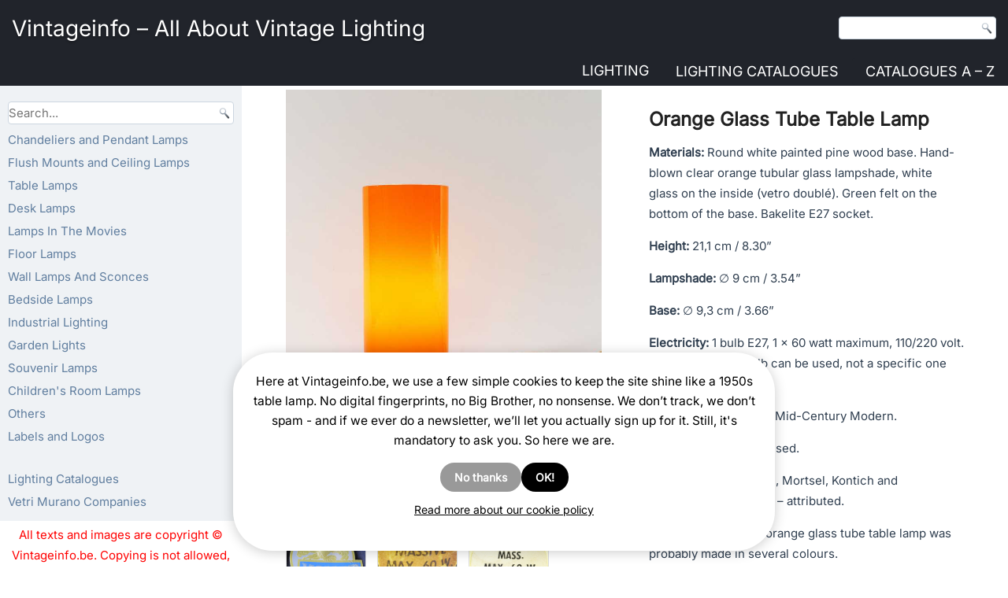

--- FILE ---
content_type: text/html; charset=UTF-8
request_url: https://vintageinfo.be/orange-glass-tube-table-lamp/
body_size: 32021
content:
<!DOCTYPE html><script>
(function(w){
  // ---- wp namespace stubs (voorkomt "wp is not defined") ----
  if (!w.wp) w.wp = {};
  if (!w.wp.i18n) {
    w.wp.i18n = {
      __:  function(s){ return s; },
      _x:  function(s){ return s; },
      _n:  function(s){ return s; },
      _nx: function(s){ return s; }
    };
  }
  if (!w.wp.element) w.wp.element = {};
  if (!w.wp.blocks)  w.wp.blocks  = {};

  // ---- jQuery .load(fn) legacy shim ----
  function patchJqLoad(){
    var $ = w.jQuery;
    if (!$ || !$.fn || !$.fn.load || $.__viLoadPatched) return !!($ && $.fn && $.fn.load && $.__viLoadPatched);
    var oldLoad = $.fn.load;
    $.fn.load = function(arg){
      if (typeof arg === 'function' && arguments.length === 1) {
        w.jQuery(w).on('load', arg);
        return this;
      }
      return oldLoad.apply(this, arguments);
    };
    $.__viLoadPatched = true;
    return true;
  }
  if (!patchJqLoad()){
    var tries = 0, iv = w.setInterval(function(){
      if (patchJqLoad() || ++tries > 40) { w.clearInterval(iv); }
    }, 100);
  }
})(window);
</script><html lang="en-US" prefix="og: https://ogp.me/ns#"><head><script>
  (function(w){
    if (!w.wp) w.wp = {};
    if (!w.wp.i18n) {
      w.wp.i18n = {
        __:  function(s){ return s; },
        _x:  function(s){ return s; },
        _n:  function(s){ return s; },
        _nx: function(s){ return s; },
        setLocaleData: function(){ return null; } // extra voor scripts die dit aanroepen
      };
    }
    if (!w.wp.element) w.wp.element = {};
    if (!w.wp.blocks)  w.wp.blocks  = {};
  })(window);
  </script><meta charset="UTF-8"/><link href="//vintageinfo.be/wp-content/uploads/omgf/omgf-stylesheet-59/omgf-stylesheet-59.css?ver=1751904547" rel="stylesheet"><meta name="viewport" content="width=device-width, initial-scale=1.0"><link rel="stylesheet" href="https://vintageinfo.be/wp-content/themes/Koendebruyn3/style.css" media="screen"/><link rel="pingback" href="https://vintageinfo.be/xmlrpc.php"/><script type="text/javascript">
/* <![CDATA[ */
window.koko_analytics = {"url":"https:\/\/vintageinfo.be\/wp-admin\/admin-ajax.php?action=koko_analytics_collect","site_url":"https:\/\/vintageinfo.be","post_id":79716,"path":"\/orange-glass-tube-table-lamp\/","method":"cookie","use_cookie":true};
/* ]]> */
</script><script>
  (function(){
    var loaded=false;
    function loadGA(){
      if(loaded) return; loaded=true;
      var s=document.createElement('script');
      s.src='https://www.googletagmanager.com/gtag/js?id=G-YZBL6B2Y1M';
      s.async=true;
      document.head.appendChild(s);
      window.dataLayer = window.dataLayer || [];
      function gtag(){dataLayer.push(arguments);} window.gtag=gtag;
      gtag('js', new Date());
      gtag('config','G-YZBL6B2Y1M',{anonymize_ip:true});
    }
    ['scroll','click','keydown','touchstart'].forEach(function(e){
      window.addEventListener(e, loadGA, {once:true, passive:true});
    });
    setTimeout(loadGA, 8000);
  })();
  </script><title>Orange Glass Tube Table Lamp | Vintageinfo - All About Vintage Lighting</title><meta name="description" content="Orange glass tube table lamp. Round white painted wood base. Orange-yellow tubular lampshade. Made in the 60s, 70s by Massive, Belgium. E27 socket."/><meta name="robots" content="follow, index, max-snippet:-1, max-video-preview:-1, max-image-preview:large"/><link rel="canonical" href="https://vintageinfo.be/orange-glass-tube-table-lamp/"/><meta property="og:locale" content="en_US"/><meta property="og:type" content="article"/><meta property="og:title" content="Orange Glass Tube Table Lamp | Vintageinfo - All About Vintage Lighting"/><meta property="og:description" content="Orange glass tube table lamp. Round white painted wood base. Orange-yellow tubular lampshade. Made in the 60s, 70s by Massive, Belgium. E27 socket."/><meta property="og:url" content="https://vintageinfo.be/orange-glass-tube-table-lamp/"/><meta property="og:site_name" content="Vintageinfo - All About Vintage Lighting"/><meta property="article:tag" content="1970s"/><meta property="article:tag" content="yellow"/><meta property="article:tag" content="wood"/><meta property="article:tag" content="glass"/><meta property="article:tag" content="MCM"/><meta property="article:tag" content="white"/><meta property="article:tag" content="mid-century modern"/><meta property="article:tag" content="vintage"/><meta property="article:tag" content="history"/><meta property="article:tag" content="orange"/><meta property="article:tag" content="round base"/><meta property="article:tag" content="hand-blown"/><meta property="article:tag" content="tubular lampshade"/><meta property="article:tag" content="Massive"/><meta property="article:tag" content="Belgium"/><meta property="article:tag" content="1960s"/><meta property="article:section" content="Table Lamps"/><meta property="og:updated_time" content="2025-12-03T14:13:45+00:00"/><meta property="og:image" content="https://vintageinfo.be/wp-content/uploads/2019/08/Orange-Glass-Tube-Table-Lamp.jpg"/><meta property="og:image:secure_url" content="https://vintageinfo.be/wp-content/uploads/2019/08/Orange-Glass-Tube-Table-Lamp.jpg"/><meta property="og:image:width" content="1161"/><meta property="og:image:height" content="1160"/><meta property="og:image:alt" content="Orange glass tube table lamp white round wood base E14 socket Massive Belgium 1960s 1970s MCM"/><meta property="og:image:type" content="image/jpeg"/><meta property="article:published_time" content="2022-02-10T00:32:20+00:00"/><meta property="article:modified_time" content="2025-12-03T14:13:45+00:00"/><meta name="twitter:card" content="summary_large_image"/><meta name="twitter:title" content="Orange Glass Tube Table Lamp | Vintageinfo - All About Vintage Lighting"/><meta name="twitter:description" content="Orange glass tube table lamp. Round white painted wood base. Orange-yellow tubular lampshade. Made in the 60s, 70s by Massive, Belgium. E27 socket."/><meta name="twitter:image" content="https://vintageinfo.be/wp-content/uploads/2019/08/Orange-Glass-Tube-Table-Lamp.jpg"/><meta name="twitter:label1" content="Written by"/><meta name="twitter:data1" content="Koen De Bruyn"/><meta name="twitter:label2" content="Time to read"/><meta name="twitter:data2" content="4 minutes"/><script type="application/ld+json" class="rank-math-schema">{"@context":"https://schema.org","@graph":[{"@type":"Organization","@id":"https://vintageinfo.be/#organization","name":"Vintageinfo","logo":{"@type":"ImageObject","@id":"https://vintageinfo.be/#logo","url":"https://vintageinfo.be/wp-content/uploads/2016/02/vintageinfo-1.jpg","contentUrl":"https://vintageinfo.be/wp-content/uploads/2016/02/vintageinfo-1.jpg","caption":"Vintageinfo - All About Vintage Lighting","inLanguage":"en-US","width":"1160","height":"1160"}},{"@type":"WebSite","@id":"https://vintageinfo.be/#website","url":"https://vintageinfo.be","name":"Vintageinfo - All About Vintage Lighting","publisher":{"@id":"https://vintageinfo.be/#organization"},"inLanguage":"en-US"},{"@type":"ImageObject","@id":"https://vintageinfo.be/wp-content/uploads/2019/08/Orange-Glass-Tube-Table-Lamp.jpg","url":"https://vintageinfo.be/wp-content/uploads/2019/08/Orange-Glass-Tube-Table-Lamp.jpg","width":"1161","height":"1160","caption":"Orange glass tube table lamp white round wood base E14 socket Massive Belgium 1960s 1970s MCM","inLanguage":"en-US"},{"@type":"BreadcrumbList","@id":"https://vintageinfo.be/orange-glass-tube-table-lamp/#breadcrumb","itemListElement":[{"@type":"ListItem","position":"1","item":{"@id":"https://vintageinfo.be","name":"Vintageinfo"}},{"@type":"ListItem","position":"2","item":{"@id":"https://vintageinfo.be/tag/1970s/","name":"1970s"}},{"@type":"ListItem","position":"3","item":{"@id":"https://vintageinfo.be/orange-glass-tube-table-lamp/","name":"Orange Glass Tube Table Lamp"}}]},{"@type":"WebPage","@id":"https://vintageinfo.be/orange-glass-tube-table-lamp/#webpage","url":"https://vintageinfo.be/orange-glass-tube-table-lamp/","name":"Orange Glass Tube Table Lamp | Vintageinfo - All About Vintage Lighting","datePublished":"2022-02-10T00:32:20+00:00","dateModified":"2025-12-03T14:13:45+00:00","isPartOf":{"@id":"https://vintageinfo.be/#website"},"primaryImageOfPage":{"@id":"https://vintageinfo.be/wp-content/uploads/2019/08/Orange-Glass-Tube-Table-Lamp.jpg"},"inLanguage":"en-US","breadcrumb":{"@id":"https://vintageinfo.be/orange-glass-tube-table-lamp/#breadcrumb"}},{"@type":"Person","@id":"https://vintageinfo.be/author/joskevermeulenxiv/","name":"Koen De Bruyn","url":"https://vintageinfo.be/author/joskevermeulenxiv/","image":{"@type":"ImageObject","@id":"https://secure.gravatar.com/avatar/e23b9297d15bdc3320307b2a2b63370874660c75eca1bee664ca61735053eed2?s=96&amp;d=mm&amp;r=g","url":"https://secure.gravatar.com/avatar/e23b9297d15bdc3320307b2a2b63370874660c75eca1bee664ca61735053eed2?s=96&amp;d=mm&amp;r=g","caption":"Koen De Bruyn","inLanguage":"en-US"},"worksFor":{"@id":"https://vintageinfo.be/#organization"}},{"@type":"Article","headline":"Orange Glass Tube Table Lamp | Vintageinfo - All About Vintage Lighting","keywords":"Orange Glass Tube Table Lamp","datePublished":"2022-02-10T00:32:20+00:00","dateModified":"2025-12-03T14:13:45+00:00","articleSection":"yellow, glass, white, vintage, orange, hand-blown, Massive, Belgium, 1960s, 1970s, wood, MCM, mid-century modern, history, round base, tubular lampshade","author":{"@id":"https://vintageinfo.be/author/joskevermeulenxiv/","name":"Koen De Bruyn"},"publisher":{"@id":"https://vintageinfo.be/#organization"},"description":"Orange glass tube table lamp. Round white painted wood base. Orange-yellow tubular lampshade. Made in the 60s, 70s by Massive, Belgium. E27 socket.","name":"Orange Glass Tube Table Lamp | Vintageinfo - All About Vintage Lighting","@id":"https://vintageinfo.be/orange-glass-tube-table-lamp/#richSnippet","isPartOf":{"@id":"https://vintageinfo.be/orange-glass-tube-table-lamp/#webpage"},"image":{"@id":"https://vintageinfo.be/wp-content/uploads/2019/08/Orange-Glass-Tube-Table-Lamp.jpg"},"inLanguage":"en-US","mainEntityOfPage":{"@id":"https://vintageinfo.be/orange-glass-tube-table-lamp/#webpage"}}]}</script><link rel="alternate" type="application/rss+xml" title="Vintageinfo - All About Vintage Lighting &raquo; Feed" href="https://vintageinfo.be/feed/"/><link rel="alternate" title="oEmbed (JSON)" type="application/json+oembed" href="https://vintageinfo.be/wp-json/oembed/1.0/embed?url=https%3A%2F%2Fvintageinfo.be%2Forange-glass-tube-table-lamp%2F"/><link rel="alternate" title="oEmbed (XML)" type="text/xml+oembed" href="https://vintageinfo.be/wp-json/oembed/1.0/embed?url=https%3A%2F%2Fvintageinfo.be%2Forange-glass-tube-table-lamp%2F&#038;format=xml"/><meta property="og:type" content="article"><meta property="og:site_name" content="Vintageinfo.be"><meta property="og:locale" content="en_US"><style id='wp-img-auto-sizes-contain-inline-css'>
img:is([sizes=auto i],[sizes^="auto," i]){contain-intrinsic-size:3000px 1500px}
/*# sourceURL=wp-img-auto-sizes-contain-inline-css */
</style><style id='wp-emoji-styles-inline-css'>

	img.wp-smiley, img.emoji {
		display: inline !important;
		border: none !important;
		box-shadow: none !important;
		height: 1em !important;
		width: 1em !important;
		margin: 0 0.07em !important;
		vertical-align: -0.1em !important;
		background: none !important;
		padding: 0 !important;
	}
/*# sourceURL=wp-emoji-styles-inline-css */
</style><style id='wp-block-library-inline-css'>
:root{--wp-block-synced-color:#7a00df;--wp-block-synced-color--rgb:122,0,223;--wp-bound-block-color:var(--wp-block-synced-color);--wp-editor-canvas-background:#ddd;--wp-admin-theme-color:#007cba;--wp-admin-theme-color--rgb:0,124,186;--wp-admin-theme-color-darker-10:#006ba1;--wp-admin-theme-color-darker-10--rgb:0,107,160.5;--wp-admin-theme-color-darker-20:#005a87;--wp-admin-theme-color-darker-20--rgb:0,90,135;--wp-admin-border-width-focus:2px}@media (min-resolution:192dpi){:root{--wp-admin-border-width-focus:1.5px}}.wp-element-button{cursor:pointer}:root .has-very-light-gray-background-color{background-color:#eee}:root .has-very-dark-gray-background-color{background-color:#313131}:root .has-very-light-gray-color{color:#eee}:root .has-very-dark-gray-color{color:#313131}:root .has-vivid-green-cyan-to-vivid-cyan-blue-gradient-background{background:linear-gradient(135deg,#00d084,#0693e3)}:root .has-purple-crush-gradient-background{background:linear-gradient(135deg,#34e2e4,#4721fb 50%,#ab1dfe)}:root .has-hazy-dawn-gradient-background{background:linear-gradient(135deg,#faaca8,#dad0ec)}:root .has-subdued-olive-gradient-background{background:linear-gradient(135deg,#fafae1,#67a671)}:root .has-atomic-cream-gradient-background{background:linear-gradient(135deg,#fdd79a,#004a59)}:root .has-nightshade-gradient-background{background:linear-gradient(135deg,#330968,#31cdcf)}:root .has-midnight-gradient-background{background:linear-gradient(135deg,#020381,#2874fc)}:root{--wp--preset--font-size--normal:16px;--wp--preset--font-size--huge:42px}.has-regular-font-size{font-size:1em}.has-larger-font-size{font-size:2.625em}.has-normal-font-size{font-size:var(--wp--preset--font-size--normal)}.has-huge-font-size{font-size:var(--wp--preset--font-size--huge)}.has-text-align-center{text-align:center}.has-text-align-left{text-align:left}.has-text-align-right{text-align:right}.has-fit-text{white-space:nowrap!important}#end-resizable-editor-section{display:none}.aligncenter{clear:both}.items-justified-left{justify-content:flex-start}.items-justified-center{justify-content:center}.items-justified-right{justify-content:flex-end}.items-justified-space-between{justify-content:space-between}.screen-reader-text{border:0;clip-path:inset(50%);height:1px;margin:-1px;overflow:hidden;padding:0;position:absolute;width:1px;word-wrap:normal!important}.screen-reader-text:focus{background-color:#ddd;clip-path:none;color:#444;display:block;font-size:1em;height:auto;left:5px;line-height:normal;padding:15px 23px 14px;text-decoration:none;top:5px;width:auto;z-index:100000}html :where(.has-border-color){border-style:solid}html :where([style*=border-top-color]){border-top-style:solid}html :where([style*=border-right-color]){border-right-style:solid}html :where([style*=border-bottom-color]){border-bottom-style:solid}html :where([style*=border-left-color]){border-left-style:solid}html :where([style*=border-width]){border-style:solid}html :where([style*=border-top-width]){border-top-style:solid}html :where([style*=border-right-width]){border-right-style:solid}html :where([style*=border-bottom-width]){border-bottom-style:solid}html :where([style*=border-left-width]){border-left-style:solid}html :where(img[class*=wp-image-]){height:auto;max-width:100%}:where(figure){margin:0 0 1em}html :where(.is-position-sticky){--wp-admin--admin-bar--position-offset:var(--wp-admin--admin-bar--height,0px)}@media screen and (max-width:600px){html :where(.is-position-sticky){--wp-admin--admin-bar--position-offset:0px}}

/*# sourceURL=wp-block-library-inline-css */
</style><style id='global-styles-inline-css'>
:root{--wp--preset--aspect-ratio--square: 1;--wp--preset--aspect-ratio--4-3: 4/3;--wp--preset--aspect-ratio--3-4: 3/4;--wp--preset--aspect-ratio--3-2: 3/2;--wp--preset--aspect-ratio--2-3: 2/3;--wp--preset--aspect-ratio--16-9: 16/9;--wp--preset--aspect-ratio--9-16: 9/16;--wp--preset--color--black: #000000;--wp--preset--color--cyan-bluish-gray: #abb8c3;--wp--preset--color--white: #ffffff;--wp--preset--color--pale-pink: #f78da7;--wp--preset--color--vivid-red: #cf2e2e;--wp--preset--color--luminous-vivid-orange: #ff6900;--wp--preset--color--luminous-vivid-amber: #fcb900;--wp--preset--color--light-green-cyan: #7bdcb5;--wp--preset--color--vivid-green-cyan: #00d084;--wp--preset--color--pale-cyan-blue: #8ed1fc;--wp--preset--color--vivid-cyan-blue: #0693e3;--wp--preset--color--vivid-purple: #9b51e0;--wp--preset--gradient--vivid-cyan-blue-to-vivid-purple: linear-gradient(135deg,rgb(6,147,227) 0%,rgb(155,81,224) 100%);--wp--preset--gradient--light-green-cyan-to-vivid-green-cyan: linear-gradient(135deg,rgb(122,220,180) 0%,rgb(0,208,130) 100%);--wp--preset--gradient--luminous-vivid-amber-to-luminous-vivid-orange: linear-gradient(135deg,rgb(252,185,0) 0%,rgb(255,105,0) 100%);--wp--preset--gradient--luminous-vivid-orange-to-vivid-red: linear-gradient(135deg,rgb(255,105,0) 0%,rgb(207,46,46) 100%);--wp--preset--gradient--very-light-gray-to-cyan-bluish-gray: linear-gradient(135deg,rgb(238,238,238) 0%,rgb(169,184,195) 100%);--wp--preset--gradient--cool-to-warm-spectrum: linear-gradient(135deg,rgb(74,234,220) 0%,rgb(151,120,209) 20%,rgb(207,42,186) 40%,rgb(238,44,130) 60%,rgb(251,105,98) 80%,rgb(254,248,76) 100%);--wp--preset--gradient--blush-light-purple: linear-gradient(135deg,rgb(255,206,236) 0%,rgb(152,150,240) 100%);--wp--preset--gradient--blush-bordeaux: linear-gradient(135deg,rgb(254,205,165) 0%,rgb(254,45,45) 50%,rgb(107,0,62) 100%);--wp--preset--gradient--luminous-dusk: linear-gradient(135deg,rgb(255,203,112) 0%,rgb(199,81,192) 50%,rgb(65,88,208) 100%);--wp--preset--gradient--pale-ocean: linear-gradient(135deg,rgb(255,245,203) 0%,rgb(182,227,212) 50%,rgb(51,167,181) 100%);--wp--preset--gradient--electric-grass: linear-gradient(135deg,rgb(202,248,128) 0%,rgb(113,206,126) 100%);--wp--preset--gradient--midnight: linear-gradient(135deg,rgb(2,3,129) 0%,rgb(40,116,252) 100%);--wp--preset--font-size--small: 13px;--wp--preset--font-size--medium: 20px;--wp--preset--font-size--large: 36px;--wp--preset--font-size--x-large: 42px;--wp--preset--spacing--20: 0.44rem;--wp--preset--spacing--30: 0.67rem;--wp--preset--spacing--40: 1rem;--wp--preset--spacing--50: 1.5rem;--wp--preset--spacing--60: 2.25rem;--wp--preset--spacing--70: 3.38rem;--wp--preset--spacing--80: 5.06rem;--wp--preset--shadow--natural: 6px 6px 9px rgba(0, 0, 0, 0.2);--wp--preset--shadow--deep: 12px 12px 50px rgba(0, 0, 0, 0.4);--wp--preset--shadow--sharp: 6px 6px 0px rgba(0, 0, 0, 0.2);--wp--preset--shadow--outlined: 6px 6px 0px -3px rgb(255, 255, 255), 6px 6px rgb(0, 0, 0);--wp--preset--shadow--crisp: 6px 6px 0px rgb(0, 0, 0);}:where(.is-layout-flex){gap: 0.5em;}:where(.is-layout-grid){gap: 0.5em;}body .is-layout-flex{display: flex;}.is-layout-flex{flex-wrap: wrap;align-items: center;}.is-layout-flex > :is(*, div){margin: 0;}body .is-layout-grid{display: grid;}.is-layout-grid > :is(*, div){margin: 0;}:where(.wp-block-columns.is-layout-flex){gap: 2em;}:where(.wp-block-columns.is-layout-grid){gap: 2em;}:where(.wp-block-post-template.is-layout-flex){gap: 1.25em;}:where(.wp-block-post-template.is-layout-grid){gap: 1.25em;}.has-black-color{color: var(--wp--preset--color--black) !important;}.has-cyan-bluish-gray-color{color: var(--wp--preset--color--cyan-bluish-gray) !important;}.has-white-color{color: var(--wp--preset--color--white) !important;}.has-pale-pink-color{color: var(--wp--preset--color--pale-pink) !important;}.has-vivid-red-color{color: var(--wp--preset--color--vivid-red) !important;}.has-luminous-vivid-orange-color{color: var(--wp--preset--color--luminous-vivid-orange) !important;}.has-luminous-vivid-amber-color{color: var(--wp--preset--color--luminous-vivid-amber) !important;}.has-light-green-cyan-color{color: var(--wp--preset--color--light-green-cyan) !important;}.has-vivid-green-cyan-color{color: var(--wp--preset--color--vivid-green-cyan) !important;}.has-pale-cyan-blue-color{color: var(--wp--preset--color--pale-cyan-blue) !important;}.has-vivid-cyan-blue-color{color: var(--wp--preset--color--vivid-cyan-blue) !important;}.has-vivid-purple-color{color: var(--wp--preset--color--vivid-purple) !important;}.has-black-background-color{background-color: var(--wp--preset--color--black) !important;}.has-cyan-bluish-gray-background-color{background-color: var(--wp--preset--color--cyan-bluish-gray) !important;}.has-white-background-color{background-color: var(--wp--preset--color--white) !important;}.has-pale-pink-background-color{background-color: var(--wp--preset--color--pale-pink) !important;}.has-vivid-red-background-color{background-color: var(--wp--preset--color--vivid-red) !important;}.has-luminous-vivid-orange-background-color{background-color: var(--wp--preset--color--luminous-vivid-orange) !important;}.has-luminous-vivid-amber-background-color{background-color: var(--wp--preset--color--luminous-vivid-amber) !important;}.has-light-green-cyan-background-color{background-color: var(--wp--preset--color--light-green-cyan) !important;}.has-vivid-green-cyan-background-color{background-color: var(--wp--preset--color--vivid-green-cyan) !important;}.has-pale-cyan-blue-background-color{background-color: var(--wp--preset--color--pale-cyan-blue) !important;}.has-vivid-cyan-blue-background-color{background-color: var(--wp--preset--color--vivid-cyan-blue) !important;}.has-vivid-purple-background-color{background-color: var(--wp--preset--color--vivid-purple) !important;}.has-black-border-color{border-color: var(--wp--preset--color--black) !important;}.has-cyan-bluish-gray-border-color{border-color: var(--wp--preset--color--cyan-bluish-gray) !important;}.has-white-border-color{border-color: var(--wp--preset--color--white) !important;}.has-pale-pink-border-color{border-color: var(--wp--preset--color--pale-pink) !important;}.has-vivid-red-border-color{border-color: var(--wp--preset--color--vivid-red) !important;}.has-luminous-vivid-orange-border-color{border-color: var(--wp--preset--color--luminous-vivid-orange) !important;}.has-luminous-vivid-amber-border-color{border-color: var(--wp--preset--color--luminous-vivid-amber) !important;}.has-light-green-cyan-border-color{border-color: var(--wp--preset--color--light-green-cyan) !important;}.has-vivid-green-cyan-border-color{border-color: var(--wp--preset--color--vivid-green-cyan) !important;}.has-pale-cyan-blue-border-color{border-color: var(--wp--preset--color--pale-cyan-blue) !important;}.has-vivid-cyan-blue-border-color{border-color: var(--wp--preset--color--vivid-cyan-blue) !important;}.has-vivid-purple-border-color{border-color: var(--wp--preset--color--vivid-purple) !important;}.has-vivid-cyan-blue-to-vivid-purple-gradient-background{background: var(--wp--preset--gradient--vivid-cyan-blue-to-vivid-purple) !important;}.has-light-green-cyan-to-vivid-green-cyan-gradient-background{background: var(--wp--preset--gradient--light-green-cyan-to-vivid-green-cyan) !important;}.has-luminous-vivid-amber-to-luminous-vivid-orange-gradient-background{background: var(--wp--preset--gradient--luminous-vivid-amber-to-luminous-vivid-orange) !important;}.has-luminous-vivid-orange-to-vivid-red-gradient-background{background: var(--wp--preset--gradient--luminous-vivid-orange-to-vivid-red) !important;}.has-very-light-gray-to-cyan-bluish-gray-gradient-background{background: var(--wp--preset--gradient--very-light-gray-to-cyan-bluish-gray) !important;}.has-cool-to-warm-spectrum-gradient-background{background: var(--wp--preset--gradient--cool-to-warm-spectrum) !important;}.has-blush-light-purple-gradient-background{background: var(--wp--preset--gradient--blush-light-purple) !important;}.has-blush-bordeaux-gradient-background{background: var(--wp--preset--gradient--blush-bordeaux) !important;}.has-luminous-dusk-gradient-background{background: var(--wp--preset--gradient--luminous-dusk) !important;}.has-pale-ocean-gradient-background{background: var(--wp--preset--gradient--pale-ocean) !important;}.has-electric-grass-gradient-background{background: var(--wp--preset--gradient--electric-grass) !important;}.has-midnight-gradient-background{background: var(--wp--preset--gradient--midnight) !important;}.has-small-font-size{font-size: var(--wp--preset--font-size--small) !important;}.has-medium-font-size{font-size: var(--wp--preset--font-size--medium) !important;}.has-large-font-size{font-size: var(--wp--preset--font-size--large) !important;}.has-x-large-font-size{font-size: var(--wp--preset--font-size--x-large) !important;}
/*# sourceURL=global-styles-inline-css */
</style><style id='classic-theme-styles-inline-css'>
/*! This file is auto-generated */
.wp-block-button__link{color:#fff;background-color:#32373c;border-radius:9999px;box-shadow:none;text-decoration:none;padding:calc(.667em + 2px) calc(1.333em + 2px);font-size:1.125em}.wp-block-file__button{background:#32373c;color:#fff;text-decoration:none}
/*# sourceURL=/wp-includes/css/classic-themes.min.css */
</style><link rel='stylesheet' id='all-css-8' href='https://vintageinfo.be/_static/??[base64]/PchOXuS5O56+ClSFvg==&minify=1' type='text/css' media='all'/><link rel='stylesheet' id='all-css-10' href='https://vintageinfo.be/_static/??/wp-content/themes/Koendebruyn3/style.responsive.css&minify=1' type='text/css' media='all'/><script defer="defer" type='text/javascript' src='https://vintageinfo.be/_static/??-eJylzEEOwiAQQNELSSeNLa6MB/AUtIwWMgzIDDF4+nbZvfv/H3yLWTMrsoJumFDgmZE9LrV1vkL8NKx9iHKBU1movQMLVCSn6E3JomJ0a2lhF0jAiaAKRIFXPZ4hBf7DIPfrhrLzh/FI9/E2T7OdrB3jDlmgRzg=&minify=1'></script><script defer="defer" type="text/javascript" src="https://vintageinfo.be/wp-content/plugins/pdf-light-viewer-pro/assets/bower_components/isotope/dist/isotope.pkgd.min.js?ver=1607613027" id="isotope.js-js"></script><script type="text/javascript" id="magazine./var/www/clients/client2/web2/web/wp-content/plugins/pdf-light-viewer-pro/pdf-light-viewer-pro.php-js-extra">
/* <![CDATA[ */
var PdfLightViewerPro = {"url":{"ajaxurl":"https://vintageinfo.be/wp-admin/admin-ajax.php"},"__":{"page":"Page"}};
//# sourceURL=magazine.%2Fvar%2Fwww%2Fclients%2Fclient2%2Fweb2%2Fweb%2Fwp-content%2Fplugins%2Fpdf-light-viewer-pro%2Fpdf-light-viewer-pro.php-js-extra
/* ]]> */
</script><script defer="defer" type='text/javascript' src='https://vintageinfo.be/_static/??-eJytkEtOAzEMhi9ExqCqalkgDsAGToA8E5PJKLHT2Gk1nJ5URQixo7D0p/9hG07FTcJGbFBSC5EVin9zKYbZ3DHSiaorVQBVyRRG6eB1klyEu6eLRXFUSc3ILS+N6trlke0ZA7lLIiyHMx+++LDoDfy12NZCOBP6ngY+qn0jY2OfaMiR/6UqVCxM6dLyOVwb3pfNGPA98lVv6PYJDZOEn26bKZPCkxB7GmtbeQM61VjsF8pK2o/WeDwv95gf7nbbze5+v7/dLh9Z9dKW&minify=1'></script><script></script><link rel="https://api.w.org/" href="https://vintageinfo.be/wp-json/"/><link rel="alternate" title="JSON" type="application/json" href="https://vintageinfo.be/wp-json/wp/v2/posts/79716"/><link rel="EditURI" type="application/rsd+xml" title="RSD" href="https://vintageinfo.be/xmlrpc.php?rsd"/><link rel='shortlink' href='https://vintageinfo.be/?p=79716'/><style type='text/css'>
				iframe.pvfw-pdf-viewer-frame{
					border: 0px;
				}
				@media screen and (max-width: 799px) {
					iframe.pvfw-pdf-viewer-frame{
						height: 400px;
					}
				}</style><style>
            #related_posts_thumbnails li {
                border-right: 1px solid #ffffff;
                background-color: #FFFFFF            }

            #related_posts_thumbnails li:hover {
                background-color: rgba(255,255,255,0.24);
            }

            .relpost_content {
                font-size: 13px;
                color: rgb(10,0,0);
            }

            .relpost-block-single {
                background-color: #FFFFFF;
                border-right: 1px solid #ffffff;
                border-left: 1px solid #ffffff;
                margin-right: -1px;
            }

            .relpost-block-single:hover {
                background-color: rgba(255,255,255,0.24);
            }
        </style><script type="text/javascript">
(function(url){
	if(/(?:Chrome\/26\.0\.1410\.63 Safari\/537\.31|WordfenceTestMonBot)/.test(navigator.userAgent)){ return; }
	var addEvent = function(evt, handler) {
		if (window.addEventListener) {
			document.addEventListener(evt, handler, false);
		} else if (window.attachEvent) {
			document.attachEvent('on' + evt, handler);
		}
	};
	var removeEvent = function(evt, handler) {
		if (window.removeEventListener) {
			document.removeEventListener(evt, handler, false);
		} else if (window.detachEvent) {
			document.detachEvent('on' + evt, handler);
		}
	};
	var evts = 'contextmenu dblclick drag dragend dragenter dragleave dragover dragstart drop keydown keypress keyup mousedown mousemove mouseout mouseover mouseup mousewheel scroll'.split(' ');
	var logHuman = function() {
		if (window.wfLogHumanRan) { return; }
		window.wfLogHumanRan = true;
		var wfscr = document.createElement('script');
		wfscr.type = 'text/javascript';
		wfscr.async = true;
		wfscr.src = url + '&r=' + Math.random();
		(document.getElementsByTagName('head')[0]||document.getElementsByTagName('body')[0]).appendChild(wfscr);
		for (var i = 0; i < evts.length; i++) {
			removeEvent(evts[i], logHuman);
		}
	};
	for (var i = 0; i < evts.length; i++) {
		addEvent(evts[i], logHuman);
	}
})('//vintageinfo.be/?wordfence_lh=1&hid=2B5EA12C552E3DFF8A82F64F9F08CB0B');
</script><style>
/* Core anti-CLS die niets stuk maakt */
img[width][height]{height:auto;display:block}

/* PHONE-ONLY (≤ 767.98px): Last Viewed + Related */
@media (max-width: 767.98px){

  /* Last Viewed */
  .koen-last-viewed-images{
    display:grid; grid-template-columns:repeat(2,1fr); gap:10px;
  }
  .koen-last-viewed-images .kli-item{position:relative;display:block;text-decoration:none}
  .koen-last-viewed-images .kli-box{display:block;width:100%;aspect-ratio:1/1;background:rgba(0,0,0,.04);border-radius:4px}
  .koen-last-viewed-images .kli-img{position:absolute;inset:0;width:100%;height:100%;object-fit:cover;border-radius:4px}

  /* Related */
  .vi-related-block .related-lamps-grid{
    display:grid; grid-template-columns:repeat(2,minmax(0,1fr)); gap:14px;
  }
  .vi-related-block .related-lamp-item .vi-related-img{
    width:100%; aspect-ratio:1/1; object-fit:cover; display:block; border-radius:6px;
  }
  .vi-related-block .related-lamp-title{margin-top:8px;font-size:.92rem;line-height:1.25}
}

/* Phones breed (480–767.98px): 3 kolommen Last Viewed */
@media (min-width:480px) and (max-width:767.98px){
  .koen-last-viewed-images{ grid-template-columns:repeat(3,1fr); }
}
</style><style>
/* CookieYes container(s) vast onderaan */
.cky-consent-container,
#cookieyes .cky-consent-container {
  position: fixed !important;
  left: 0; right: 0; bottom: 0;
  z-index: 99999;
  box-shadow: 0 -6px 18px rgba(0,0,0,.12);
}

/* klein netjes: voorkom “scrollbar jump” */
html { overflow-y: scroll; }

/* geen animaties forceren als user reduce motion wil */
@media (prefers-reduced-motion: reduce){
  .cky-consent-container { transition: none !important; }
}
</style><style>
/* PHONE-ONLY: PayPal Donations widget fix */
@media (max-width: 767.98px){

  /* hele widget gecentreerd */
  .widget_paypal_donations,
  .widget .paypal-donations {
    text-align: center;
    margin: 14px 0;
  }

  /* titel boven de knop */
  .widget_paypal_donations .widget-title,
  .widget .paypal-donations .widget-title {
    display: block;
    text-align: center;
    margin-bottom: 6px;
  }

  /* formulier centreren + vaste hoogte tegen CLS */
  .widget .paypal-donations form {
    display: inline-block;
    min-height: 112px; /* vaste hoogte tegen verschuiven */
  }

  /* knopafbeelding netjes schaalbaar */
  .widget .paypal-donations img,
  .widget .paypal-donations input[type="image"] {
    max-width: 100%;
    height: auto;
    display: inline-block;
    border: 0;
  }
}
</style><style>
/* CLS-veiligheid: als width/height op <img> staan, geen reflow */
img[width][height]{height:auto;display:block}

/* Last viewed thumbs: reserveer vierkante ruimte zodat niets verspringt */
.koen-last-viewed-images img{
  aspect-ratio:1/1;
  object-fit:cover;
  display:block;
}
</style><style>
@media (max-width: 900px){
  .art-header{
    position:relative !important;
    height:auto !important;
    min-height:74px !important;
    padding:8px 0 !important;
  }

  /* Geef de titelruimte letterlijk tussen links en hamburger */
  .art-header .art-headline{
    position:absolute !important;
    top:10px !important;
    left:16px !important;
    right:10px !important;   /* ruimte voor hamburger */
    margin:0 !important;
    width:auto !important;   /* voorkomt smalle auto-width */
  }

  .art-header .art-headline a{
    display:block !important;
    white-space:normal !important;
    line-height:1.15 !important;
    font-size:22px !important;     /* evt. 23–26 proberen */
  }

  /* Hamburger vast rechtsboven */
  nav.art-nav .mobHamburgan{
    position:absolute !important;
    top:2px !important;
    right:0px !important;
    margin:0 !important;
    z-index:5 !important;
  }
}
</style><script>
document.addEventListener('DOMContentLoaded', function(){
  // Zet de kop op 2 regels als er nog geen <br> in staat
  var a = document.querySelector('.art-header .art-headline a');
  if(!a) return;
  if(!a.innerHTML.includes('<br')){ var t=  a.textContent.trim(); var sep=  ' – '; // en-dash if(t.indexOf(sep)===  -1) sep=  ' - '; var parts=  t.split(sep); if(parts.length>= 2){
      a.innerHTML = '<span>'+parts[0].trim()+'</span><br><span>'+parts.slice(1).join(' '+sep+' ').trim()+'</span>';
    }
  }
});
</script><style>
    /* TNC Flipbook: altijd zichtbaar */
    .vi-desktop-viewer {
        display: block;
    }

    /* Oude PDF Light Viewer: standaard verbergen (desktop) */
    .vi-mobile-viewer {
        display: none;
    }

    @media (max-width: 767px) {
      /* Op mobiel: oude viewer ook tonen, onder TNC */
      .vi-mobile-viewer {
          display: block;
          margin-top: 15px; /* klein beetje ruimte onder TNC link */
      }
    }
    </style><link rel="shortcut icon" href="https://vintageinfo.be/wp-content/themes/Koendebruyn3/favicon.ico"/><link rel='header_link' href='https://vintageinfo.be'/><meta name="generator" content="Powered by WPBakery Page Builder - drag and drop page builder for WordPress."/><style>
/* Maak WPBakery video wrapper neutraal rond onze lite embeds */
.wpb_video_wrapper:has(.lite-yt){
  padding-top: 0 !important;
  height: auto !important;
}

.lite-yt{
  width:100% !important;
  max-width:100% !important;
  margin:0 !important;
  padding:0 !important;
  display:block !important;
  background:#000;
  overflow:hidden;
  /* Moderne browsers: */
  aspect-ratio: 16 / 9;
  /* Fallback als aspect-ratio genegeerd wordt: */
  height:auto;
}

.lite-yt-thumb{
  width:100% !important;
  height:100% !important;
  display:block !important;
  object-fit:cover;
  margin:0 !important;
  padding:0 !important;
  border:0 !important;
}

/* fallback voor oudere browsers: geef toch hoogte via padding-hack
   (maar zonder absolute positioning) */
@supports not (aspect-ratio: 16 / 9){
  .lite-yt{ position:relative; }
  .lite-yt::before{ content:""; display:block; padding-top:56.25%; }
  .lite-yt-thumb{
    position:absolute; left:0; top:0; right:0; bottom:0;
  }
}

/* Play button */
.lite-yt-play{
  position:absolute;
  left:50%;
  top:50%;
  transform:translate(-50%,-50%);
  width:72px;
  height:50px;
  background:rgba(0,0,0,.6);
  border-radius:14px;
  pointer-events:none;
}
.lite-yt-play:before{
  content:"";
  position:absolute;
  left:50%;
  top:50%;
  transform:translate(-35%,-50%);
  border-left:18px solid #fff;
  border-top:12px solid transparent;
  border-bottom:12px solid transparent;
}
</style><link rel="icon" href="https://vintageinfo.be/wp-content/uploads/2018/12/cropped-site-32x32.jpg" sizes="32x32"/><link rel="icon" href="https://vintageinfo.be/wp-content/uploads/2018/12/cropped-site-192x192.jpg" sizes="192x192"/><link rel="apple-touch-icon" href="https://vintageinfo.be/wp-content/uploads/2018/12/cropped-site-180x180.jpg"/><meta name="msapplication-TileImage" content="https://vintageinfo.be/wp-content/uploads/2018/12/cropped-site-270x270.jpg"/><style type="text/css" id="wp-custom-css">
			.art-blockcontent {
	text-align: center; 
}

.art-layout-cell.art-content {
	text-align: center; 
}

.related-lamps {
 margin-bottom: 40px !important; /* ruimte ONDER de hele blok */
}

.related-lamps-grid {
 display: flex;
 flex-wrap: wrap;
 gap: 30px;
 justify-content: center;
}

.related-lamp-item {
 width: 150px;
 text-align: center;
 font-size: 0.9em;
}

.related-lamp-item img {
 width: 100%;
 height: auto;
 border: none;
 border-radius: 0;
 transition: transform 0.2s ease;
 display: block;
 margin-bottom: 8px;
}

.related-lamp-item img:hover {
 transform: scale(1.05);
}

/* Links zwart, grijs, hover donkerder */
.related-lamp-item a {
 text-decoration: none !important;
 color: #000 !important;
}

.related-lamp-item a:visited {
 color: #666 !important;
}

.related-lamp-item a:hover {
 color: #333 !important;
}

.related-lamp-title {
 margin-top: 5px;
 font-size: 0.95em;
 line-height: 1.3em;
 font-weight: 500;
 color: #000;
}

.related-lamps h3 {
 font-size: 1.1em;
 margin-bottom: 20px;
 color: #000;
 text-align: center;
}
.koen-last-viewed-images {
 display: flex;
 flex-direction: column;
 gap: 10px;
}

.koen-last-viewed-images a {
 display: block;
 width: 100%;
}

.koen-last-viewed-images img {
 display: block;
 width: 100%;
 height: auto;
 border: 1px solid #ccc;
}

.koen-last-viewed-images img {
 width: 100%;
 aspect-ratio: 1 / 1;
 height: auto;
 object-fit: contain;
 display: block;
 border: 1px solid #ccc;
 background: #fff;
}
.koen-last-viewed-images {
 opacity: 0;
 transition: opacity 0.3s ease;
 min-height: 10px;
}

.koen-last-viewed-images.loaded {
 opacity: 1;
}

/* Grote schermen (desktop + je tv) – forceer nieuwe breedte */
@media (min-width: 1200px) {
 /* 1. Min-width van het oude thema uitschakelen */
 body {
 min-width: 0 !important;
 }

 /* 2. Breedte van de witte pagina zelf */
 .art-sheet {
 width: 100% !important; /* vult het bruine vlak */
 max-width: 1400px; /* maak hier 1400/1600 van naar smaak */
 margin: 0 auto !important;
 }

 /* 3. Headerbeeld netjes laten meeschalen */
 .art-header {
 background-position: center top !important;
 background-repeat: no-repeat !important;
 background-size: cover !important; /* rekt het header.jpg mee */
 }

 /* 4. Ook de 'responsive' varianten niet laten terugkrimpen */
 .responsive body .art-sheet {
 width: 100% !important;
 max-width: 1500px;
 margin: 0 auto !important;
 }
}

/* Alleen gewone contentfoto's (WP-afbeeldingen), NIET Slider Pro */
/* Gewone contentfoto's laten meegroeien met de kolom,
 maar rekening houden met de 7px marges links/rechts */
.single .art-postcontent img[class*="wp-image-"],
.page .art-postcontent img[class*="wp-image-"] {
 display: block;
 width: calc(100% - 8px) !important; /* kolombreedte - (7px links + 7px rechts) */
 height: auto !important;
}

/* In de eerste rij van een lampenpost: geen extra bovenmarge op WPBakery-tekstblokken */
body.single-post .art-postcontent .vc_row:first-child .wpb_text_column {
 margin-top: 0 !important;
}
/* Alleen de linker kolom met Slider Pro 35px naar beneden */
body.single-post .art-postcontent .vc_row:first-child .wpb_text_column:has(.slider-pro) {
 margin-top: 30px !important;
}

body .entry-content .wpb_text_column a[data-fancybox="images"] img{
 width: auto !important;
 max-width: 100px !important;
 height: auto !important;
}

/* Logo’s in labels/lijsten: kleine images beperken, catalogusbeelden ongemoeid laten */
.art-postcontent a[data-fancybox="images"] img[width="95"],
.art-postcontent a[data-fancybox="images"] img[width="96"],
.art-postcontent a[data-fancybox="images"] img[width="97"],
.art-postcontent a[data-fancybox="images"] img[width="98"],
.art-postcontent a[data-fancybox="images"] img[width="99"],
.art-postcontent a[data-fancybox="images"] img[width="100"],
.art-postcontent a[data-fancybox="images"] img[width="101"],
.art-postcontent a[data-fancybox="images"] img[width="102"],
.art-postcontent a[data-fancybox="images"] img[width="103"],
.art-postcontent a[data-fancybox="images"] img[width="104"],
.art-postcontent a[data-fancybox="images"] img[width="105"],
.art-postcontent a[data-fancybox="images"] img[width="106"],
.art-postcontent a[data-fancybox="images"] img[width="107"],
.art-postcontent a[data-fancybox="images"] img[width="108"],
.art-postcontent a[data-fancybox="images"] img[width="109"],
.art-postcontent a[data-fancybox="images"] img[width="110"],
.art-postcontent a[data-fancybox="images"] img[width="150"]{
 width: auto !important;
 max-width: 100px !important;
 height: auto !important;
 display: inline-block !important;
}

@media (max-width: 767px) {
 .koen-no-split {
 display: block !important;
 }
}
/* --- Company labels: titel + logos apart uitlijnen --- */

/* 1) Desktop/tablet: titel op de kolomlijn */
.art-postcontent #koen-company-labels > h6{
 margin-left: 0 !important;
}

/* 2) Desktop/tablet: enkel de logo-rij micro-shiften (inline had -5px) */
.art-postcontent #koen-company-labels > div[style*="display:flex"]{
 margin-left: -7px !important; /* tweak: -2 / -3 / -4 */
}

/* 3) Mobiel: titel én logo-rij samen naar rechts (jouw 15px) */
@media (max-width: 768px){
 .art-postcontent #koen-company-labels > h6{
 margin-left: 15px !important;
 }
 .art-postcontent #koen-company-labels > div[style*="display:flex"]{
 margin-left: 15px !important;
 }
}

/* Company labels – hover effect (stabiel) */
#koen-company-labels img {
 transition: transform 0.18s ease, box-shadow 0.18s ease;
 will-change: transform;
}

#koen-company-labels a:hover img {
 transform: scale(1.08);
 box-shadow: 0 4px 10px rgba(0,0,0,0.18);
}

/* WPBakery video: mag NOOIT meedoen aan mobile reordering */
.wpb_video_widget{
 display: block !important;
 position: static !important;
 order: initial !important;
 float: none !important;
 clear: both !important;
}

/* klassieke responsive video wrapper */
.wpb_video_widget .wpb_video_wrapper{
 position: relative !important;
 width: 100% !important;
 height: 0 !important;
 padding-top: 56.25% !important;
 overflow: hidden !important;
}

.wpb_video_widget .wpb_video_wrapper iframe{
 position: absolute !important;
 top: 0; left: 0;
 width: 100% !important;
 height: 100% !important;
}
/* WPBakery video: altijd correct hoogte geven (mobiel + desktop) */
.wpb_video_widget .wpb_video_wrapper{
 position: relative !important;
 width: 100% !important;
 height: 0 !important;
 padding-top: 56.25% !important; /* 16:9 */
 overflow: hidden !important;
}

.wpb_video_widget .wpb_video_wrapper iframe{
 position: absolute !important;
 top: 0; left: 0;
 width: 100% !important;
 height: 100% !important;
 border: 0 !important;
 display: block !important;
}
		</style><style type="text/css">
.paypal-donations { text-align: center !important }
</style><style type="text/css" data-type="vc_shortcodes-custom-css">.vc_custom_1566050183268{margin-top: 15px !important;margin-left: 10px !important;}.vc_custom_1751499371336{margin-left: 10px !important;}.vc_custom_1488616702448{margin-left: -5px !important;}.vc_custom_1751499400298{margin-right: 10px !important;}</style><noscript><style> .wpb_animate_when_almost_visible { opacity: 1; }</style></noscript><link rel='stylesheet' id='all-css-2' href='https://vintageinfo.be/_static/??/wp-content/plugins/sliderpro/public/assets/libs/fancybox/jquery.fancybox.min.css&minify=1' type='text/css' media='all'/></head><body class="wp-singular post-template-default single single-post postid-79716 single-format-standard wp-theme-Koendebruyn3 wpb-js-composer js-comp-ver-8.7.2 vc_non_responsive"><div id="art-main"><div class="art-sheet clearfix"><header class="art-header clickable"><div class="art-shapes"></div><h3 class="art-headline" data-left="1.12%"><a href="https://vintageinfo.be/">Vintageinfo &#8211; All About Vintage Lighting</a></h3><div class="art-textblock art-object227400126" data-left="97.5%"><form class="art-search" method="get" name="searchform" action="https://vintageinfo.be/"><input name="s" type="text" value=""/><input class="art-search-button" type="submit" value="Search"/></form></div><nav class="art-nav"><ul id="menu-top-menu" class="art-hmenu"><li id="menu-item-1409" class="menu-item menu-item-type-custom menu-item-object-custom menu-item-home menu-item-has-children menu-item-1409"><a href="https://vintageinfo.be/">Lighting</a><ul class="sub-menu"><li id="menu-item-123239" class="menu-item menu-item-type-taxonomy menu-item-object-category menu-item-123239"><a href="https://vintageinfo.be/category/chandeliers-and-pendant-lamps/">Chandeliers and Pendant Lamps</a></li><li id="menu-item-123240" class="menu-item menu-item-type-taxonomy menu-item-object-category menu-item-123240"><a href="https://vintageinfo.be/category/flush-mounts-and-ceiling-lamps/">Flush Mounts and Ceiling Lamps</a></li><li id="menu-item-123241" class="menu-item menu-item-type-taxonomy menu-item-object-category current-post-ancestor current-menu-parent current-post-parent menu-item-123241"><a href="https://vintageinfo.be/category/table-lamps/">Table Lamps</a></li><li id="menu-item-123242" class="menu-item menu-item-type-taxonomy menu-item-object-category menu-item-123242"><a href="https://vintageinfo.be/category/desk-lamps/">Desk Lamps</a></li><li id="menu-item-123243" class="menu-item menu-item-type-taxonomy menu-item-object-category menu-item-123243"><a href="https://vintageinfo.be/category/lamps-in-the-movies/">Lamps In The Movies</a></li><li id="menu-item-123244" class="menu-item menu-item-type-taxonomy menu-item-object-category menu-item-123244"><a href="https://vintageinfo.be/category/floor-lamps/">Floor Lamps</a></li><li id="menu-item-123245" class="menu-item menu-item-type-taxonomy menu-item-object-category menu-item-123245"><a href="https://vintageinfo.be/category/wall-lamps-and-sconces/">Wall Lamps And Sconces</a></li><li id="menu-item-123246" class="menu-item menu-item-type-taxonomy menu-item-object-category current-post-ancestor current-menu-parent current-post-parent menu-item-123246"><a href="https://vintageinfo.be/category/bedside-lamps/">Bedside Lamps</a></li><li id="menu-item-123247" class="menu-item menu-item-type-taxonomy menu-item-object-category menu-item-123247"><a href="https://vintageinfo.be/category/industrial-lighting/">Industrial Lighting</a></li><li id="menu-item-123248" class="menu-item menu-item-type-taxonomy menu-item-object-category menu-item-123248"><a href="https://vintageinfo.be/category/garden-lights/">Garden Lights</a></li><li id="menu-item-68951" class="menu-item menu-item-type-taxonomy menu-item-object-category menu-item-68951"><a href="https://vintageinfo.be/category/souvenir-lamps/">Souvenir Lamps</a></li><li id="menu-item-68952" class="menu-item menu-item-type-taxonomy menu-item-object-category menu-item-68952"><a href="https://vintageinfo.be/category/childrens-room-lamps/">Children&#8217;s Room Lamps</a></li><li id="menu-item-123251" class="menu-item menu-item-type-taxonomy menu-item-object-category menu-item-123251"><a href="https://vintageinfo.be/category/others/">Others</a></li><li id="menu-item-123254" class="menu-item menu-item-type-taxonomy menu-item-object-category menu-item-123254"><a href="https://vintageinfo.be/category/labels-and-logos/">Labels and Logos</a></li><li id="menu-item-125696" class="menu-item menu-item-type-post_type menu-item-object-page menu-item-125696"><a href="https://vintageinfo.be/list-of-murano-companies-labels/">Vetri Murano Companies</a></li></ul></li><li id="menu-item-6715" class="menu-item menu-item-type-custom menu-item-object-custom menu-item-has-children menu-item-6715"><a href="https://vintageinfo.be/category/lighting-catalogues/">Lighting Catalogues</a><ul class="sub-menu"><li id="menu-item-73238" class="menu-item menu-item-type-custom menu-item-object-custom menu-item-73238"><a href="https://vintageinfo.be/artemide-catalogue-1973-page-1/">Artemide 1973 Catalogue</a></li><li id="menu-item-73239" class="menu-item menu-item-type-custom menu-item-object-custom menu-item-73239"><a href="https://vintageinfo.be/artemide-catalogue-1976/">Artemide 1976 Catalogue</a></li><li id="menu-item-73241" class="menu-item menu-item-type-custom menu-item-object-custom menu-item-73241"><a href="https://vintageinfo.be/artemide-catalogue-1976-studio-a/">Artemide 1976 studioA Catalogue</a></li><li id="menu-item-73240" class="menu-item menu-item-type-custom menu-item-object-custom menu-item-73240"><a href="https://vintageinfo.be/artemide-catalogue-1992/">Artemide 1992 Catalogue</a></li><li id="menu-item-73231" class="menu-item menu-item-type-post_type menu-item-object-page menu-item-73231"><a href="https://vintageinfo.be/atelje-lyktan-1934-2000-catalogue/">Atelje Lyktan 1934 – 2000 Lighting Catalogue</a></li><li id="menu-item-72502" class="menu-item menu-item-type-post_type menu-item-object-page menu-item-72502"><a href="https://vintageinfo.be/barovier-toso-trappola-lamp-brochure/">Barovier &#038; Toso Trappola Lamp Brochure 1976</a></li><li id="menu-item-72422" class="menu-item menu-item-type-post_type menu-item-object-page menu-item-72422"><a href="https://vintageinfo.be/candle-1960s-novita-lighting-catalogue/">Candle 1960s Lighting Catalogue</a></li><li id="menu-item-73585" class="menu-item menu-item-type-post_type menu-item-object-page menu-item-73585"><a href="https://vintageinfo.be/candle-1970s-novita-lighting-catalogue/">Candle 1970s Novita Lighting Catalogue</a></li><li id="menu-item-67328" class="menu-item menu-item-type-post_type menu-item-object-page menu-item-67328"><a href="https://vintageinfo.be/candle-1970s-fluorescence-lighting-catalogue/">Candle 1970s Fluorescence Lighting Catalogue</a></li><li id="menu-item-33679" class="menu-item menu-item-type-post_type menu-item-object-page menu-item-33679"><a href="https://vintageinfo.be/fontana-arte-candle-1957-2000/">Fontana Arte – Candle – 1957 – 2000</a></li><li id="menu-item-55186" class="menu-item menu-item-type-post_type menu-item-object-page menu-item-55186"><a href="https://vintageinfo.be/catalogues/flos-catalogue-1980-page-1/">FLOS Catalogue 1980</a></li><li id="menu-item-72589" class="menu-item menu-item-type-post_type menu-item-object-page menu-item-72589"><a href="https://vintageinfo.be/greco-illuminazione-1965-catalogue/">Greco Illuminazione 1965 Catalogue</a></li><li id="menu-item-30301" class="menu-item menu-item-type-post_type menu-item-object-page menu-item-30301"><a href="https://vintageinfo.be/catalogues/hala-light-catalogue-1959/">Hala Lamp Catalogue 1959</a></li><li id="menu-item-34921" class="menu-item menu-item-type-post_type menu-item-object-page menu-item-34921"><a href="https://vintageinfo.be/catalogues/hala-light-catalogue-1967/">Hala Lamp Catalogue 1967</a></li><li id="menu-item-67196" class="menu-item menu-item-type-post_type menu-item-object-page menu-item-67196"><a href="https://vintageinfo.be/hans-agne-jakobsson-corner-brochures/">Hans-Agne Jakobsson Corner Brochures</a></li><li id="menu-item-73223" class="menu-item menu-item-type-custom menu-item-object-custom menu-item-73223"><a href="https://vintageinfo.be/?s=Idman%20Lighting%20Catalogue">Idman Lighting Catalogues (10)</a></li><li id="menu-item-72423" class="menu-item menu-item-type-post_type menu-item-object-page menu-item-72423"><a href="https://vintageinfo.be/imperial-lighting-emerson-electric-1965-catalogue/">Imperial Lighting &#8211; 1965 Catalogue</a></li><li id="menu-item-21507" class="menu-item menu-item-type-post_type menu-item-object-page menu-item-21507"><a href="https://vintageinfo.be/j-t-kalmar-kg-franken-kg-catalogue-1972/">Kalmar Franken Catalogue 1972</a></li><li id="menu-item-55570" class="menu-item menu-item-type-post_type menu-item-object-page menu-item-55570"><a href="https://vintageinfo.be/kalmar-franken-kg-catalogue-1974/">Kalmar Franken Catalogue 1974</a></li><li id="menu-item-73164" class="menu-item menu-item-type-post_type menu-item-object-page menu-item-73164"><a href="https://vintageinfo.be/lilux-1965-lighting-catalogue/">Lilux 1965 Lighting Catalogue</a></li><li id="menu-item-73234" class="menu-item menu-item-type-custom menu-item-object-custom menu-item-73234"><a href="https://vintageinfo.be/?s=Orno%20Catalogue">Orno Lighting Catalogues (3)</a></li><li id="menu-item-72424" class="menu-item menu-item-type-post_type menu-item-object-page menu-item-72424"><a href="https://vintageinfo.be/quattrifolio-design-catalogue-1973/">Quattrifolio Design Catalogue 1973</a></li><li id="menu-item-73242" class="menu-item menu-item-type-post_type menu-item-object-page menu-item-73242"><a href="https://vintageinfo.be/raak-additional-catalogue-4-1958/">Raak Additional Catalogue 4 – 1958</a></li><li id="menu-item-73243" class="menu-item menu-item-type-post_type menu-item-object-page menu-item-73243"><a href="https://vintageinfo.be/raak-catalogus-5-designers/">Raak Catalogue 5 – 1962</a></li><li id="menu-item-73244" class="menu-item menu-item-type-post_type menu-item-object-page menu-item-73244"><a href="https://vintageinfo.be/raak-amsterdam-light-catalogue-8-1968-page-1/">Raak Catalogue 8 – 1968</a></li><li id="menu-item-73245" class="menu-item menu-item-type-post_type menu-item-object-page menu-item-73245"><a href="https://vintageinfo.be/raak-catalogue-9/">Raak Catalogue 9 – 1972</a></li><li id="menu-item-73246" class="menu-item menu-item-type-post_type menu-item-object-page menu-item-73246"><a href="https://vintageinfo.be/raak-catalogue-11-1978-page-1/">Raak Catalogue 11 – 1978</a></li><li id="menu-item-28145" class="menu-item menu-item-type-post_type menu-item-object-page menu-item-28145"><a href="https://vintageinfo.be/stilnovo-brochure-28-1972/">Stilnovo Lighting Brochure 28 – 1972</a></li><li id="menu-item-73236" class="menu-item menu-item-type-custom menu-item-object-custom menu-item-73236"><a href="https://vintageinfo.be/?s=Stockmann%20Orno%20Catalogue">Stockmann Orno Catalogues (5)</a></li><li id="menu-item-73275" class="menu-item menu-item-type-custom menu-item-object-custom menu-item-73275"><a href="https://vintageinfo.be/?s=Taito%20Lighting%20Catalogue">Taito Lighting Catalogues (5)</a></li></ul></li><li id="menu-item-28482" class="menu-item menu-item-type-post_type menu-item-object-page menu-item-28482"><a href="https://vintageinfo.be/catalogues/">Catalogues A &#8211; Z</a></li></ul><a href="#" class="art-menu-btn mobHamburgan"><span></span><span></span><span></span></a></nav></header><div class="art-layout-wrapper"><div class="art-content-layout"><div class="art-content-layout-row"><div class="art-layout-cell art-sidebar1"><ul id="categories-2"><li class="categories">Categories<ul><li class="cat-item cat-item-179"><a href="https://vintageinfo.be/category/chandeliers-and-pendant-lamps/">Chandeliers and Pendant Lamps</a></li><li class="cat-item cat-item-9"><a href="https://vintageinfo.be/category/flush-mounts-and-ceiling-lamps/">Flush Mounts and Ceiling Lamps</a></li><li class="cat-item cat-item-1"><a href="https://vintageinfo.be/category/table-lamps/">Table Lamps</a></li><li class="cat-item cat-item-7"><a href="https://vintageinfo.be/category/desk-lamps/">Desk Lamps</a></li><li class="cat-item cat-item-3815"><a href="https://vintageinfo.be/category/lamps-in-the-movies/">Lamps In The Movies</a></li><li class="cat-item cat-item-181"><a href="https://vintageinfo.be/category/floor-lamps/">Floor Lamps</a></li><li class="cat-item cat-item-180"><a href="https://vintageinfo.be/category/wall-lamps-and-sconces/">Wall Lamps And Sconces</a></li><li class="cat-item cat-item-398"><a href="https://vintageinfo.be/category/bedside-lamps/">Bedside Lamps</a></li><li class="cat-item cat-item-183"><a href="https://vintageinfo.be/category/industrial-lighting/">Industrial Lighting</a></li><li class="cat-item cat-item-182"><a href="https://vintageinfo.be/category/garden-lights/">Garden Lights</a></li><li class="cat-item cat-item-546"><a href="https://vintageinfo.be/category/souvenir-lamps/">Souvenir Lamps</a></li><li class="cat-item cat-item-548"><a href="https://vintageinfo.be/category/childrens-room-lamps/">Children&#039;s Room Lamps</a></li><li class="cat-item cat-item-547"><a href="https://vintageinfo.be/category/others/">Others</a></li><li class="cat-item cat-item-6633"><a href="https://vintageinfo.be/category/labels-and-logos/">Labels and Logos</a></li></ul></li><li class="categories">Categories<ul><li class="cat-item cat-item-316"><a href="https://vintageinfo.be/category/lighting-catalogues/">Lighting Catalogues</a></li></ul></li></ul><div id="custom_html-15" class="art-block widget_text widget widget_custom_html  clearfix"><div class="art-blockcontent"><div class="textwidget custom-html-widget"><span style="color: #ff0000;">All texts and images are copyright © Vintageinfo.be.
Copying is not allowed, including for webshops or commercial use.
	<br>
All Rights Reserved. Please share by linking, not copying. Thank you!
</span></div></div></div><div id="paypal_donations-2" class="art-block widget widget_paypal_donations  clearfix"><div class="art-blockheader"><h3 class="t">PayPal</h3></div><div class="art-blockcontent"><form action="https://www.paypal.com/cgi-bin/webscr" method="post" target="_blank"><div class="paypal-donations"><input type="hidden" name="cmd" value="_donations"/><input type="hidden" name="bn" value="TipsandTricks_SP"/><input type="hidden" name="business" value="Paypal@Vintageinfo.be"/><input type="hidden" name="return" value="https://vintageinfo.be/thanks-for-your-support/"/><input type="hidden" name="rm" value="0"/><input type="hidden" name="currency_code" value="EUR"/><input type="image" style="cursor: pointer;" src="https://www.paypalobjects.com/en_US/i/btn/btn_donateCC_LG.gif" name="submit" alt="PayPal - The safer, easier way to pay online."/><img alt="" src="https://www.paypalobjects.com/en_US/i/scr/pixel.gif" width="1" height="1"/></div></form></div></div><div id="text-3" class="art-block widget widget_text  clearfix"><div class="art-blockheader"><h3 class="t">Last 5 Viewed</h3></div><div class="art-blockcontent"><div class="textwidget"><div class="koen-last-viewed-images"><a class="kli-item" href="https://vintageinfo.be/orange-glass-tube-table-lamp/"><span class="kli-box" aria-hidden="true"></span><img width="495" height="495" src="https://vintageinfo.be/wp-content/uploads/2019/08/Orange-Glass-Tube-Table-Lamp-495x495.jpg" class="kli-img wp-post-image" alt="Orange glass tube table lamp white round wood base E14 socket Massive Belgium 1960s 1970s MCM" loading="lazy" decoding="async" fetchpriority="low" srcset="https://vintageinfo.be/wp-content/uploads/2019/08/Orange-Glass-Tube-Table-Lamp-495x495.jpg 495w, https://vintageinfo.be/wp-content/uploads/2019/08/Orange-Glass-Tube-Table-Lamp-240x240.jpg 240w, https://vintageinfo.be/wp-content/uploads/2019/08/Orange-Glass-Tube-Table-Lamp-1024x1024.jpg 1024w, https://vintageinfo.be/wp-content/uploads/2019/08/Orange-Glass-Tube-Table-Lamp-160x160.jpg 160w, https://vintageinfo.be/wp-content/uploads/2019/08/Orange-Glass-Tube-Table-Lamp-285x285.jpg 285w, https://vintageinfo.be/wp-content/uploads/2019/08/Orange-Glass-Tube-Table-Lamp-150x150.jpg 150w, https://vintageinfo.be/wp-content/uploads/2019/08/Orange-Glass-Tube-Table-Lamp-96x96.jpg 96w, https://vintageinfo.be/wp-content/uploads/2019/08/Orange-Glass-Tube-Table-Lamp-800x800.jpg 800w, https://vintageinfo.be/wp-content/uploads/2019/08/Orange-Glass-Tube-Table-Lamp.jpg 1161w" sizes="auto, (max-width: 495px) 100vw, 495px"/></a></div></div></div></div></div><div class="art-layout-cell art-content"><article id="post-79716" class="art-post art-article  post-79716 post type-post status-publish format-standard has-post-thumbnail hentry category-table-lamps category-bedside-lamps tag-1970s tag-yellow tag-wood tag-glass tag-mcm tag-white tag-mid-century-modern tag-vintage tag-history tag-orange tag-round-base tag-hand-blown tag-tubular-lampshade tag-massive tag-belgium tag-1960s"><div class="art-postcontent clearfix"><div class="wpb-content-wrapper"><div class="vc_row wpb_row vc_row-fluid"><div class="wpb_column vc_column_container vc_col-sm-6"><div class="vc_column-inner"><div class="wpb_wrapper"><div class="wpb_text_column wpb_content_element vc_custom_1566050183268"><div class="wpb_wrapper"><div id="slider-pro-1272" class="slider-pro sp-no-js" style="width: 580px; height: 600px;"><div class="sp-slides"><div class="sp-slide"><a class="" href="https://vintageinfo.be/wp-content/uploads/2019/08/Orange-Glass-Tube-Table-Lamp-1.jpg" target="_self"><img fetchpriority="high" decoding="async" class="sp-image" fetchpriority="high" loading="eager" src="https://vintageinfo.be/wp-content/uploads/2019/08/Orange-Glass-Tube-Table-Lamp-1.jpg" alt="Orange glass tube table lamp white round wood base E14 socket Massive Belgium 1960s 1970s MCM" title="Orange Glass Tube Table Lamp - 1960s, 1970s, Massive, Belgium" width="1180" height="787"/></a><img decoding="async" class="sp-thumbnail" src="https://vintageinfo.be/wp-content/uploads/2019/08/Orange-Glass-Tube-Table-Lamp-1-495x330.jpg" alt="Orange Glass Tube Table Lamp 1"></div><div class="sp-slide"><a class="" href="https://vintageinfo.be/wp-content/uploads/2019/08/Orange-Glass-Tube-Table-Lamp-2.jpg" target="_self"><img decoding="async" class="sp-image" src="https://vintageinfo.be/wp-content/uploads/2019/08/Orange-Glass-Tube-Table-Lamp-2.jpg" alt="Orange glass tube table lamp white round wood base E14 socket Massive Belgium 1960s 1970s MCM" title="Orange Glass Tube Table Lamp - 1960s, 1970s, Massive, Belgium" width="1180" height="786"/></a><img decoding="async" class="sp-thumbnail" src="https://vintageinfo.be/wp-content/uploads/2019/08/Orange-Glass-Tube-Table-Lamp-2-495x330.jpg" alt="Orange Glass Tube Table Lamp 2"></div><div class="sp-slide"><a class="" href="https://vintageinfo.be/wp-content/uploads/2019/08/Orange-Glass-Tube-Table-Lamp-3.jpg" target="_self"><img decoding="async" class="sp-image" src="https://vintageinfo.be/wp-content/uploads/2019/08/Orange-Glass-Tube-Table-Lamp-3.jpg" alt="Orange glass tube table lamp white round wood base E14 socket Massive Belgium 1960s 1970s MCM" title="Orange Glass Tube Table Lamp - 1960s, 1970s, Massive, Belgium" width="1180" height="787"/></a><img decoding="async" class="sp-thumbnail" src="https://vintageinfo.be/wp-content/uploads/2019/08/Orange-Glass-Tube-Table-Lamp-3-495x330.jpg" alt="Orange Glass Tube Table Lamp 3"></div><div class="sp-slide"><a class="" href="https://vintageinfo.be/wp-content/uploads/2019/08/Orange-Glass-Tube-Table-Lamp-4.jpg" target="_self"><img loading="lazy" decoding="async" class="sp-image" src="https://vintageinfo.be/wp-content/uploads/2019/08/Orange-Glass-Tube-Table-Lamp-4.jpg" alt="Orange glass tube table lamp white round wood base E14 socket Massive Belgium 1960s 1970s MCM" title="Orange Glass Tube Table Lamp - 1960s, 1970s, Massive, Belgium" width="1180" height="787"/></a><img decoding="async" class="sp-thumbnail" src="https://vintageinfo.be/wp-content/uploads/2019/08/Orange-Glass-Tube-Table-Lamp-4-495x330.jpg" alt="Orange Glass Tube Table Lamp 4"></div><div class="sp-slide"><a class="" href="https://vintageinfo.be/wp-content/uploads/2019/08/Orange-Glass-Tube-Table-Lamp-5.jpg" target="_self"><img loading="lazy" decoding="async" class="sp-image" src="https://vintageinfo.be/wp-content/uploads/2019/08/Orange-Glass-Tube-Table-Lamp-5.jpg" alt="Orange glass tube table lamp white round wood base E14 socket Massive Belgium 1960s 1970s MCM" title="Orange Glass Tube Table Lamp - 1960s, 1970s, Massive, Belgium" width="1180" height="786"/></a><img decoding="async" class="sp-thumbnail" src="https://vintageinfo.be/wp-content/uploads/2019/08/Orange-Glass-Tube-Table-Lamp-5-495x330.jpg" alt="Orange Glass Tube Table Lamp 5"></div><div class="sp-slide"><a class="" href="https://vintageinfo.be/wp-content/uploads/2019/08/Orange-Glass-Tube-Table-Lamp-6.jpg" target="_self"><img loading="lazy" decoding="async" class="sp-image" src="https://vintageinfo.be/wp-content/uploads/2019/08/Orange-Glass-Tube-Table-Lamp-6.jpg" alt="Orange glass tube table lamp white round wood base E14 socket Massive Belgium 1960s 1970s MCM" title="Orange Glass Tube Table Lamp - 1960s, 1970s, Massive, Belgium" width="1180" height="787"/></a><img decoding="async" class="sp-thumbnail" src="https://vintageinfo.be/wp-content/uploads/2019/08/Orange-Glass-Tube-Table-Lamp-6-495x330.jpg" alt="Orange Glass Tube Table Lamp 6"></div></div></div></div></div><div class="wpb_text_column wpb_content_element vc_custom_1751499371336 link-form"><div class="wpb_wrapper"><h2 class="h6-fake"><span style="color: #000000;"><strong>Links</strong> (external links open in a new window)</span></h2><p><a href="https://nl.wikipedia.org/wiki/Massive_(verlichting)" target="_blank" rel="noopener noreferrer">Massive on Wikipedia (in Dutch)</a></p><p><a href="https://www.lightgallery.com/" target="_blank" rel="noopener noreferrer nofollow">Light Gallery</a></p><h2 class="h6-fake"><span style="color: #000000;"><strong>Vintageinfo:</strong></span></h2><p><a href="https://vintageinfo.be/?s=Massive">Other Massive lamps</a></p><p><a href="https://vintageinfo.be/1970s-brass-table-lamp/">The Massive labels explained</a></p></div></div><div class="vc_row wpb_row vc_inner vc_row-fluid link-form"><div class="wpb_column vc_column_container vc_col-sm-8"><div class="vc_column-inner vc_custom_1488616702448"><div class="wpb_wrapper"><div class="wpcf7 no-js" id="wpcf7-f5-p79716-o1" lang="en-US" dir="ltr" data-wpcf7-id="5"><div class="screen-reader-response"><p role="status" aria-live="polite" aria-atomic="true"></p><ul></ul></div><form action="/orange-glass-tube-table-lamp/#wpcf7-f5-p79716-o1" method="post" class="wpcf7-form init" aria-label="Contact form" novalidate="novalidate" data-status="init"><fieldset class="hidden-fields-container"><input type="hidden" name="_wpcf7" value="5"/><input type="hidden" name="_wpcf7_version" value="6.1.4"/><input type="hidden" name="_wpcf7_locale" value="en_US"/><input type="hidden" name="_wpcf7_unit_tag" value="wpcf7-f5-p79716-o1"/><input type="hidden" name="_wpcf7_container_post" value="79716"/><input type="hidden" name="_wpcf7_posted_data_hash" value=""/></fieldset><h4>Contact
</h4><p><label> Your Name (required)<br><span class="wpcf7-form-control-wrap" data-name="your-name"><input size="40" maxlength="400" class="wpcf7-form-control wpcf7-text wpcf7-validates-as-required" aria-required="true" aria-invalid="false" value="" type="text" name="your-name"/></span></label></p><p><label> Your Email (required)<br><span class="wpcf7-form-control-wrap" data-name="your-email"><input size="40" maxlength="400" class="wpcf7-form-control wpcf7-email wpcf7-validates-as-required wpcf7-text wpcf7-validates-as-email" aria-required="true" aria-invalid="false" value="" type="email" name="your-email"/></span></label></p><p><label> Subject<br><span class="wpcf7-form-control-wrap" data-name="your-subject"><input size="40" maxlength="400" class="wpcf7-form-control wpcf7-text" aria-invalid="false" value="" type="text" name="your-subject"/></span></label></p><p><label> Your Message<br><span class="wpcf7-form-control-wrap" data-name="your-message"><textarea cols="40" rows="10" maxlength="2000" class="wpcf7-form-control wpcf7-textarea" aria-invalid="false" name="your-message"></textarea></span></label></p><p><label> Anti Spam Question: <span class="wpcf7-form-control-wrap" data-name="quiz-809"><label><span class="wpcf7-quiz-label">What is smaller 3 or 10?</span><input size="40" class="wpcf7-form-control wpcf7-quiz" autocomplete="off" aria-required="true" aria-invalid="false" type="text" name="quiz-809"/></label><input type="hidden" name="_wpcf7_quiz_answer_quiz-809" value="d7803b16ec566f6bae98ef9d008dbe63"/></span></label></p><div class="cf7-cf-turnstile" style="margin-top: 0px; margin-bottom: -15px;"><div id="cf-turnstile-cf7-1354071790" class="cf-turnstile" data-sitekey="0x4AAAAAAB7bURwz2bltPK94" data-theme="light" data-language="auto" data-size="normal" data-retry="auto" data-retry-interval="1000" data-refresh-expired="auto" data-action="contact-form-7" data-appearance="always"></div><script>document.addEventListener("DOMContentLoaded", function() { setTimeout(function(){ var e=document.getElementById("cf-turnstile-cf7-1354071790"); e&&!e.innerHTML.trim()&&(turnstile.remove("#cf-turnstile-cf7-1354071790"), turnstile.render("#cf-turnstile-cf7-1354071790", {sitekey:"0x4AAAAAAB7bURwz2bltPK94"})); }, 100); });</script><br class="cf-turnstile-br cf-turnstile-br-cf7-1354071790"><script>document.addEventListener("DOMContentLoaded",function(){document.querySelectorAll('.wpcf7-form').forEach(function(e){e.addEventListener('submit',function(){if(document.getElementById('cf-turnstile-cf7-1354071790')){setTimeout(function(){turnstile.reset('#cf-turnstile-cf7-1354071790');},1000)}})})});</script></div><br><input class="wpcf7-form-control wpcf7-submit has-spinner" type="submit" value="Send"/></p><p style="display: none !important;" class="akismet-fields-container" data-prefix="_wpcf7_ak_"><label>&#916;<textarea name="_wpcf7_ak_hp_textarea" cols="45" rows="8" maxlength="100"></textarea></label><input type="hidden" id="ak_js_1" name="_wpcf7_ak_js" value="21"/><script>document.getElementById( "ak_js_1" ).setAttribute( "value", ( new Date() ).getTime() );</script></p><div class="wpcf7-response-output" aria-hidden="true"></div></form></div></div></div></div></div></div></div></div><div class="wpb_column vc_column_container vc_col-sm-6"><div class="vc_column-inner"><div class="wpb_wrapper"><div class="wpb_text_column wpb_content_element vc_custom_1751499400298"><div class="wpb_wrapper"><h2 class="h4-fake"><strong>Orange Glass Tube Table Lamp</strong></h2><p><strong>Materials:</strong> Round white painted pine wood base. Hand-blown clear orange tubular glass lampshade, white glass on the inside (vetro doublé). Green felt on the bottom of the base. Bakelite E27 socket.</p><p><strong>Height:</strong> 21,1 cm / 8.30&#8221;</p><p><strong>Lampshade:</strong> ∅ 9 cm / 3.54&#8221;</p><p><strong>Base: </strong>∅<strong></strong>9,3 cm / 3.66&#8221;</p><p><strong>Electricity:</strong> 1 bulb E27, 1 x 60 watt maximum, 110/220 volt.<br>
Any type of light bulb can be used, not a specific one preferred.</p><p><strong>Period:</strong> 1960s, 1970s &#8211; Mid-Century Modern.</p><p><strong>Designer:</strong> To be appraised.</p><p><strong>Manufacturer:</strong><span class=""><a href="https://vintageinfo.be/?s=Massive">Massive</a>, Mortsel, Kontich and Wommelgem, Belgium &#8211; attributed.</span></p><p><strong>Other versions:</strong> This orange glass tube table lamp was probably made in several colours.</p><p><strong>Vetro Doublé:</strong> an object made of two layers of glass normally of two different colours.</p></div></div><div class="wpb_text_column wpb_content_element"><div class="wpb_wrapper"><h2 class="h6-fake"><strong><span style="color: black;">Massive</span></strong></h2><h2 class="h6-fake"><strong><span style="color: black;">Origins and Early Growth (1926–1970s)</span></strong></h2><p><strong>Massive</strong> started in <strong>1926</strong>, when <strong>Pieter-Jozef De Jaeck</strong> founded a bronze foundry in <strong>Wilrijk</strong>, near <strong>Antwerp</strong>, <strong>Belgium</strong>. Initially, the company crafted traditional bronze items such as candlesticks, crucifixes, and chandeliers in-house using established casting methods.</p><p>However, as the market evolved during the <strong>1930s</strong> and <strong>1940s</strong>, <strong>Massive</strong> quickly adapted to meet changing consumer needs. Therefore, the company gradually introduced more functional lighting products for households. After <strong>World War II</strong>, electric lighting became more popular across <strong>Europe</strong>.</p><p>Consequently, <strong>Massive</strong> began combining classic design with modern electrical technology. This strategic shift enabled the brand to reach new customers and grow steadily.</p><p>By the <strong>1950s</strong>, <strong>Massive </strong>had earned a solid reputation across <strong>Belgium</strong>. Its lighting fixtures &#8211; often inspired by mid-century trends &#8211; were both affordable and practical. <strong>Moreover</strong>, they were widely available in hardware and furniture stores. <strong>As a result</strong>, they became a staple in many homes.</p><p>In the <strong>1960s</strong>, <strong>Eddy De Jaeck</strong>, the founder’s son, joined the company. He introduced semi-industrial production techniques and optimized logistics. As a result, <strong>Massive</strong> shifted from a craft-based workshop to a mass production business. This major change laid the groundwork for international expansion.</p><h2 class="h6-fake"><strong><span style="color: black;">Design Approach and Product Strategy</span></strong></h2><p><strong>Massive</strong> became known for producing lighting in the style of more exclusive brands. While they didn’t make direct copies, many of their designs were clearly &#8220;inspired&#8221; by well-known models. Nevertheless, the company also released some original highlights that stood out in their own right.</p><p>In addition to their own production, <strong>Massive</strong> distributed a significant number of lamps made by other manufacturers. This strategy was not unusual at the time. Many lighting companies across <strong>Europe</strong> followed the same practice to broaden their product range and appeal to a wider market.</p><h2 class="h6-fake"><strong><span style="color: black;">International Expansion and Market Leadership (1970s–2000s)</span></strong></h2><p>During the <strong>1970s</strong>, <strong>Massive</strong> expanded rapidly. With <strong>Eddy De Jaeck</strong> at the helm, and later his sons <strong>Piet</strong> and <strong>Jan De Jaeck</strong>, the company grew into a multinational enterprise. To stay affordable and increase volume, <strong>Massive</strong> moved production to <strong>Eastern Europe</strong>. Later, it extended manufacturing to <strong>China</strong>. This deliberate strategy helped the brand stay competitive in a changing market.</p><p>By the <strong>1980s</strong>, <strong>Massive</strong> had become one of the top lighting brands in <strong>Europe</strong>. Its catalog included thousands of options for both indoor and outdoor use. Furthermore, the brand balanced style, affordability, and reliability. Because of this, it gained popularity in both <strong>Western</strong> and <strong>Eastern Europe</strong>.</p><p>In <strong>the Netherlands</strong>, <strong>Massive</strong> began operations in <strong>1962</strong>. In addition, the company opened <strong>Massive Gorinchem</strong> in <strong>1969</strong>. This location served as the Dutch headquarters for more than <strong>40 years</strong>. Eventually, in <strong>late 2012</strong>, it relocated to <strong>Eindhoven</strong>.</p><h2 class="h6-fake"><strong><span style="color: black;">Ownership Changes and the Philips Takeover (2002–2010)</span></strong></h2><p>In <strong>2002</strong>, the <strong>De Jaeck family</strong> sold <strong>Massive</strong> to <strong>CVC Capital Partners</strong> for about <strong>€250 million</strong>. This move transformed the company into part of the new group, <strong>Partners in Lighting International (PLI)</strong>.</p><p>Over the next years, <strong>PLI</strong> expanded quickly. For example, in <strong>2005</strong>, the group acquired <strong>Modular Lighting Instruments</strong>. Then, in <strong>2006</strong>, it added <strong>Trio Leuchten</strong> from <strong>Germany</strong>. As a result, <strong>PLI</strong> marketed over 10,000 products under brands like <strong>Massive</strong>, <strong>Lirio</strong>, <strong>Trio</strong>, <strong>Aqua</strong>, and <strong>Cucina</strong>.</p><p>The company grew further by employing about 5,000 people and operating in more than 70 countries. In <strong>2007</strong>, <strong>Royal Philips Electronics</strong> announced plans to acquire <strong>PLI</strong>. The deal closed in <strong>2008</strong>, which strengthened <strong>Philips</strong>&#8216; position in the <strong>European home lighting</strong> market.</p><p>Soon afterward, <strong>Philips</strong> rebranded all <strong>Massive</strong> stores in <strong>Belgium</strong> as <strong>Light Gallery</strong>. By <strong>2014</strong>, the <strong>Massive</strong> name had vanished from packaging and store displays alike.</p><h2 class="h6-fake"><strong><span style="color: black;">The End of an Era and the Move to Signify (2010–2024)</span></strong></h2><p>After the acquisition, <strong>Massive</strong>&#8216;s visibility declined steadily. In <strong>2016</strong>, <strong>Philips Lighting</strong> became a separate, publicly traded company. Then, in <strong>2018</strong>, the company rebranded as <strong>Signify</strong>. This new identity marked a fresh focus on smart and connected lighting.</p><p>Eventually, in <strong>April 2024</strong>, <strong>Signify</strong> shut down the <strong>Light Gallery</strong> website and redirected all content to its main platform. Although the <strong>Massive</strong> name no longer appears in stores, its legacy lives on. Millions of homes throughout <strong>Europe</strong> still feature its recognizable and timeless lighting designs.</p></div></div></div></div></div></div><div class="vc_row wpb_row vc_row-fluid"><div class="bottom-block wpb_column vc_column_container vc_col-sm-12"><div class="vc_column-inner"><div class="wpb_wrapper"></div></div></div></div></div><div id="koen-company-labels" style="margin:12px 0 18px 0;"><h6 style="margin:10px 0 6px 0;color:#000;font-weight:700;">Orange Glass Tube Table Lamp – Company Labels</h6><div style="display:flex;flex-wrap:wrap;gap:10px;align-items:center;margin:6px 0 0 0;margin-left:-5px;"><a href="https://vintageinfo.be/lighting-manufacturers-logos-labels-m/" title="Massive label" style="display:inline-block;line-height:0;"><img src="https://vintageinfo.be/wp-content/uploads/2020/04/Massive-label.jpg" alt="Massive label" width="100" height="100" loading="lazy" style="width:100px;height:100px;object-fit:contain;border:1px solid #ddd;border-radius:6px;background:#fff;"/></a><a href="https://vintageinfo.be/lighting-manufacturers-logos-labels-m/" title="Massive label" style="display:inline-block;line-height:0;"><img src="https://vintageinfo.be/wp-content/uploads/2020/04/Massive-label-5.jpg" alt="Massive label" width="100" height="100" loading="lazy" style="width:100px;height:100px;object-fit:contain;border:1px solid #ddd;border-radius:6px;background:#fff;"/></a><a href="https://vintageinfo.be/lighting-manufacturers-logos-labels-m/" title="Massive label" style="display:inline-block;line-height:0;"><img src="https://vintageinfo.be/wp-content/uploads/2020/04/Massive-label-2.jpg" alt="Massive label" width="100" height="100" loading="lazy" style="width:100px;height:100px;object-fit:contain;border:1px solid #ddd;border-radius:6px;background:#fff;"/></a><a href="https://vintageinfo.be/lighting-manufacturers-logos-labels-m/" title="Massive label" style="display:inline-block;line-height:0;"><img src="https://vintageinfo.be/wp-content/uploads/2020/04/Massive-label-3.jpg" alt="Massive label" width="100" height="100" loading="lazy" style="width:100px;height:100px;object-fit:contain;border:1px solid #ddd;border-radius:6px;background:#fff;"/></a><a href="https://vintageinfo.be/lighting-manufacturers-logos-labels-m/" title="Massive label" style="display:inline-block;line-height:0;"><img src="https://vintageinfo.be/wp-content/uploads/2020/04/Massive-label-6.jpg" alt="Massive label" width="100" height="100" loading="lazy" style="width:100px;height:100px;object-fit:contain;border:1px solid #ddd;border-radius:6px;background:#fff;"/></a><a href="https://vintageinfo.be/lighting-manufacturers-logos-labels-m/" title="Massive label" style="display:inline-block;line-height:0;"><img src="https://vintageinfo.be/wp-content/uploads/2020/04/Massive-label-4.jpg" alt="Massive label" width="100" height="100" loading="lazy" style="width:100px;height:100px;object-fit:contain;border:1px solid #ddd;border-radius:6px;background:#fff;"/></a><a href="https://vintageinfo.be/lighting-manufacturers-logos-labels-m/" title="Massive label" style="display:inline-block;line-height:0;"><img src="https://vintageinfo.be/wp-content/uploads/2020/04/Massive-label-9.jpg" alt="Massive label" width="100" height="100" loading="lazy" style="width:100px;height:100px;object-fit:contain;border:1px solid #ddd;border-radius:6px;background:#fff;"/></a><a href="https://vintageinfo.be/lighting-manufacturers-logos-labels-m/" title="Massive label" style="display:inline-block;line-height:0;"><img src="https://vintageinfo.be/wp-content/uploads/2020/04/Massive-label-8.jpg" alt="Massive label" width="100" height="100" loading="lazy" style="width:100px;height:100px;object-fit:contain;border:1px solid #ddd;border-radius:6px;background:#fff;"/></a></div></div></div></article><div class="vi-related-block"><div class="related-lamps-grid"><div class="related-lamp-item"><a href="https://vintageinfo.be/henri-mathieu-spiral-kinetics-style-pendant-lamp/" title="Henri Mathieu Spiral Kinetics Style Pendant Lamp"><img width="160" height="160" src="https://vintageinfo.be/wp-content/uploads/2018/09/Henri-Mathieu-Spiral-Kinetics-Pendant-Lamp-160x160.jpg" class="wp-post-image vi-related-img" alt="Henri Mathieu Spiral Kinetics style pendant lamp aluminium metal slats orange inside 1960s 1970s Massive Belgium" loading="lazy" decoding="async" sizes="auto, (max-width:600px) 100vw, (max-width:900px) 50vw, 160px" srcset="https://vintageinfo.be/wp-content/uploads/2018/09/Henri-Mathieu-Spiral-Kinetics-Pendant-Lamp-160x160.jpg 160w, https://vintageinfo.be/wp-content/uploads/2018/09/Henri-Mathieu-Spiral-Kinetics-Pendant-Lamp-240x240.jpg 240w, https://vintageinfo.be/wp-content/uploads/2018/09/Henri-Mathieu-Spiral-Kinetics-Pendant-Lamp-495x495.jpg 495w, https://vintageinfo.be/wp-content/uploads/2018/09/Henri-Mathieu-Spiral-Kinetics-Pendant-Lamp-1024x1024.jpg 1024w, https://vintageinfo.be/wp-content/uploads/2018/09/Henri-Mathieu-Spiral-Kinetics-Pendant-Lamp-285x285.jpg 285w, https://vintageinfo.be/wp-content/uploads/2018/09/Henri-Mathieu-Spiral-Kinetics-Pendant-Lamp-150x150.jpg 150w, https://vintageinfo.be/wp-content/uploads/2018/09/Henri-Mathieu-Spiral-Kinetics-Pendant-Lamp-96x96.jpg 96w, https://vintageinfo.be/wp-content/uploads/2018/09/Henri-Mathieu-Spiral-Kinetics-Pendant-Lamp-800x800.jpg 800w, https://vintageinfo.be/wp-content/uploads/2018/09/Henri-Mathieu-Spiral-Kinetics-Pendant-Lamp.jpg 1160w"/><div class="related-lamp-title">Henri Mathieu Spiral Kinetics Style Pendant Lamp</div></a></div><div class="related-lamp-item"><a href="https://vintageinfo.be/massive-ribbed-glass-pendant-lamp/" title="Massive Ribbed Glass Pendant Lamp"><img width="160" height="160" src="https://vintageinfo.be/wp-content/uploads/2020/02/Massive-Ribbed-Glass-Pendant-Lamp-160x160.jpg" class="wp-post-image vi-related-img" alt="Massive ribbed glass pendant lamp Louis Kalff opal oval lampshade concave dark wood top 1960s Belgium" loading="lazy" decoding="async" sizes="auto, (max-width:600px) 100vw, (max-width:900px) 50vw, 160px" srcset="https://vintageinfo.be/wp-content/uploads/2020/02/Massive-Ribbed-Glass-Pendant-Lamp-160x160.jpg 160w, https://vintageinfo.be/wp-content/uploads/2020/02/Massive-Ribbed-Glass-Pendant-Lamp-240x240.jpg 240w, https://vintageinfo.be/wp-content/uploads/2020/02/Massive-Ribbed-Glass-Pendant-Lamp-495x495.jpg 495w, https://vintageinfo.be/wp-content/uploads/2020/02/Massive-Ribbed-Glass-Pendant-Lamp-285x285.jpg 285w, https://vintageinfo.be/wp-content/uploads/2020/02/Massive-Ribbed-Glass-Pendant-Lamp-150x150.jpg 150w, https://vintageinfo.be/wp-content/uploads/2020/02/Massive-Ribbed-Glass-Pendant-Lamp-96x96.jpg 96w, https://vintageinfo.be/wp-content/uploads/2020/02/Massive-Ribbed-Glass-Pendant-Lamp-800x800.jpg 800w, https://vintageinfo.be/wp-content/uploads/2020/02/Massive-Ribbed-Glass-Pendant-Lamp.jpg 1024w"/><div class="related-lamp-title">Massive Ribbed Glass Pendant Lamp</div></a></div><div class="related-lamp-item"><a href="https://vintageinfo.be/beige-1970s-desk-lamp/" title="Beige 1970s Desk Lamp"><img width="160" height="160" src="https://vintageinfo.be/wp-content/uploads/2017/11/Beige-1970s-Desk-Lamp-160x160.jpg" class="wp-post-image vi-related-img" alt="Beige 1970s desk lamp round base flat rod black lampshade Brilliant Leuchten Germany E27 lamp socket" loading="lazy" decoding="async" sizes="auto, (max-width:600px) 100vw, (max-width:900px) 50vw, 160px" srcset="https://vintageinfo.be/wp-content/uploads/2017/11/Beige-1970s-Desk-Lamp-160x160.jpg 160w, https://vintageinfo.be/wp-content/uploads/2017/11/Beige-1970s-Desk-Lamp-240x240.jpg 240w, https://vintageinfo.be/wp-content/uploads/2017/11/Beige-1970s-Desk-Lamp-495x495.jpg 495w, https://vintageinfo.be/wp-content/uploads/2017/11/Beige-1970s-Desk-Lamp-1024x1024.jpg 1024w, https://vintageinfo.be/wp-content/uploads/2017/11/Beige-1970s-Desk-Lamp-285x285.jpg 285w, https://vintageinfo.be/wp-content/uploads/2017/11/Beige-1970s-Desk-Lamp-150x150.jpg 150w, https://vintageinfo.be/wp-content/uploads/2017/11/Beige-1970s-Desk-Lamp-96x96.jpg 96w, https://vintageinfo.be/wp-content/uploads/2017/11/Beige-1970s-Desk-Lamp-800x800.jpg 800w, https://vintageinfo.be/wp-content/uploads/2017/11/Beige-1970s-Desk-Lamp.jpg 1160w"/><div class="related-lamp-title">Beige 1970s Desk Lamp</div></a></div><div class="related-lamp-item"><a href="https://vintageinfo.be/1950s-brass-and-wood-bedside-table-lamp/" title="1950s Brass And Wood Bedside Table Lamp"><img width="160" height="160" src="https://vintageinfo.be/wp-content/uploads/2018/02/1950s-Brass-And-Wood-Bedside-Lamp-160x160.jpg" class="wp-post-image vi-related-img" alt="1950s brass and wood bedside table lamp tripod teak base conical glass lampshade rectangular rod Massive" loading="lazy" decoding="async" sizes="auto, (max-width:600px) 100vw, (max-width:900px) 50vw, 160px" srcset="https://vintageinfo.be/wp-content/uploads/2018/02/1950s-Brass-And-Wood-Bedside-Lamp-160x160.jpg 160w, https://vintageinfo.be/wp-content/uploads/2018/02/1950s-Brass-And-Wood-Bedside-Lamp-240x240.jpg 240w, https://vintageinfo.be/wp-content/uploads/2018/02/1950s-Brass-And-Wood-Bedside-Lamp-495x495.jpg 495w, https://vintageinfo.be/wp-content/uploads/2018/02/1950s-Brass-And-Wood-Bedside-Lamp-1024x1024.jpg 1024w, https://vintageinfo.be/wp-content/uploads/2018/02/1950s-Brass-And-Wood-Bedside-Lamp-285x285.jpg 285w, https://vintageinfo.be/wp-content/uploads/2018/02/1950s-Brass-And-Wood-Bedside-Lamp-150x150.jpg 150w, https://vintageinfo.be/wp-content/uploads/2018/02/1950s-Brass-And-Wood-Bedside-Lamp-96x96.jpg 96w, https://vintageinfo.be/wp-content/uploads/2018/02/1950s-Brass-And-Wood-Bedside-Lamp-800x800.jpg 800w, https://vintageinfo.be/wp-content/uploads/2018/02/1950s-Brass-And-Wood-Bedside-Lamp.jpg 1160w"/><div class="related-lamp-title">1950s Brass And Wood Bedside Table Lamp</div></a></div><div class="related-lamp-item"><a href="https://vintageinfo.be/1960s-black-desk-lamp/" title="1960s Black Desk Lamp"><img width="160" height="160" src="https://vintageinfo.be/wp-content/uploads/2019/03/1960s-Black-Desk-Lamp-160x160.jpg" class="wp-post-image vi-related-img" alt="1960s black desk lamp round base brass gooseneck conical aluminium lampshade 1970s Massive Belgium E27 socket" loading="lazy" decoding="async" sizes="auto, (max-width:600px) 100vw, (max-width:900px) 50vw, 160px" srcset="https://vintageinfo.be/wp-content/uploads/2019/03/1960s-Black-Desk-Lamp-160x160.jpg 160w, https://vintageinfo.be/wp-content/uploads/2019/03/1960s-Black-Desk-Lamp-240x240.jpg 240w, https://vintageinfo.be/wp-content/uploads/2019/03/1960s-Black-Desk-Lamp-495x495.jpg 495w, https://vintageinfo.be/wp-content/uploads/2019/03/1960s-Black-Desk-Lamp-1024x1024.jpg 1024w, https://vintageinfo.be/wp-content/uploads/2019/03/1960s-Black-Desk-Lamp-285x285.jpg 285w, https://vintageinfo.be/wp-content/uploads/2019/03/1960s-Black-Desk-Lamp-150x150.jpg 150w, https://vintageinfo.be/wp-content/uploads/2019/03/1960s-Black-Desk-Lamp-96x96.jpg 96w, https://vintageinfo.be/wp-content/uploads/2019/03/1960s-Black-Desk-Lamp-800x800.jpg 800w, https://vintageinfo.be/wp-content/uploads/2019/03/1960s-Black-Desk-Lamp.jpg 1160w"/><div class="related-lamp-title">1960s Black Desk Lamp</div></a></div><div class="related-lamp-item"><a href="https://vintageinfo.be/1970s-red-ceramic-table-lamp/" title="1970s Red Ceramic Table Lamp"><img width="160" height="160" src="https://vintageinfo.be/wp-content/uploads/2018/02/1970s-Red-Table-Lamp-160x160.jpg" class="wp-post-image vi-related-img" alt="1970s red ceramic table lamp round base 5 rings fabric lampshade golden rims Massive 1960s vintage" loading="lazy" decoding="async" sizes="auto, (max-width:600px) 100vw, (max-width:900px) 50vw, 160px" srcset="https://vintageinfo.be/wp-content/uploads/2018/02/1970s-Red-Table-Lamp-160x160.jpg 160w, https://vintageinfo.be/wp-content/uploads/2018/02/1970s-Red-Table-Lamp-240x240.jpg 240w, https://vintageinfo.be/wp-content/uploads/2018/02/1970s-Red-Table-Lamp-495x495.jpg 495w, https://vintageinfo.be/wp-content/uploads/2018/02/1970s-Red-Table-Lamp-1024x1024.jpg 1024w, https://vintageinfo.be/wp-content/uploads/2018/02/1970s-Red-Table-Lamp-285x285.jpg 285w, https://vintageinfo.be/wp-content/uploads/2018/02/1970s-Red-Table-Lamp-150x150.jpg 150w, https://vintageinfo.be/wp-content/uploads/2018/02/1970s-Red-Table-Lamp-96x96.jpg 96w, https://vintageinfo.be/wp-content/uploads/2018/02/1970s-Red-Table-Lamp-800x800.jpg 800w, https://vintageinfo.be/wp-content/uploads/2018/02/1970s-Red-Table-Lamp.jpg 1160w"/><div class="related-lamp-title">1970s Red Ceramic Table Lamp</div></a></div></div></div></div></div></div></div><footer class="art-footer"><div id="paypal_donations-6" class="art-block widget widget_paypal_donations  clearfix"><div class="art-blockheader"><h3 class="t">Donate</h3></div><div class="art-blockcontent"><form action="https://www.paypal.com/cgi-bin/webscr" method="post" target="_blank"><div class="paypal-donations"><input type="hidden" name="cmd" value="_donations"/><input type="hidden" name="bn" value="TipsandTricks_SP"/><input type="hidden" name="business" value="Paypal@Vintageinfo.be"/><input type="hidden" name="return" value="https://vintageinfo.be/thanks-for-your-support/"/><input type="hidden" name="rm" value="0"/><input type="hidden" name="currency_code" value="EUR"/><input type="image" style="cursor: pointer;" src="https://www.paypalobjects.com/en_US/i/btn/btn_donateCC_LG.gif" name="submit" alt="PayPal - The safer, easier way to pay online."/><img alt="" src="https://www.paypalobjects.com/en_US/i/scr/pixel.gif" width="1" height="1"/></div></form></div></div><div class="art-footer-text"><br>
Support Vintageinfo! Even the smallest amount is greatly appreciated.

<p>
  Vintageinfo.be – All about vintage lighting – ID your vintage lamps!
  <a href="https://vintageinfo.be/sitemap">Sitemap</a></p><p>
  Copyright © 2026. All Rights Reserved. Please share by linking, not copying. Thank you!
</p><p>
  Disclaimer, more info, like to contribute?
  <a href="https://vintageinfo.be/disclaimer">Click here!</a></p></div></footer></div></div><div id="wp-footer"><script type="speculationrules">
{"prefetch":[{"source":"document","where":{"and":[{"href_matches":"/*"},{"not":{"href_matches":["/wp-*.php","/wp-admin/*","/wp-content/uploads/*","/wp-content/*","/wp-content/plugins/*","/wp-content/themes/Koendebruyn3/*","/*\\?(.+)"]}},{"not":{"selector_matches":"a[rel~=\"nofollow\"]"}},{"not":{"selector_matches":".no-prefetch, .no-prefetch a"}}]},"eagerness":"conservative"}]}
</script><script type="text/javascript">
/* <![CDATA[ */
!function(){var e=window,r=e.koko_analytics;r.trackPageview=function(e,t){"prerender"==document.visibilityState||/bot|crawl|spider|seo|lighthouse|facebookexternalhit|preview/i.test(navigator.userAgent)||navigator.sendBeacon(r.url,new URLSearchParams({pa:e,po:t,r:0==document.referrer.indexOf(r.site_url)?"":document.referrer,m:r.use_cookie?"c":r.method[0]}))},e.addEventListener("load",function(){r.trackPageview(r.path,r.post_id)})}();
/* ]]> */
</script><script type="text/javascript">window.addEventListener("DOMContentLoaded", function() {(function($) {
			jQuery(document).ready(function() {		
				var gethost = new RegExp(location.host);
				jQuery("a[href$='.pdf']").each(function() {
					if(gethost.test(jQuery(this).attr('href'))){
						var _href = jQuery(this).attr("href");
						jQuery(this).replaceWith("<a class='fullscreen-mode' href='https://vintageinfo.be/themencode-pdf-viewer/?file=" + _href +"#zoom=100'>Watch this catalogue full screen</a><br><iframe class='pvfw-pdf-viewer-frame' width='100%' height='800' src='https://vintageinfo.be/themencode-pdf-viewer/?file=" + _href +"#zoom=100&pagemode=thumbs'></iframe>");
					} else {
						// do nothing.
					}
				});
			});
		})(jQuery);});</script><script>
    document.addEventListener('DOMContentLoaded', function () {
        const container = document.querySelector('.koen-last-viewed-images');
        if (!container) return;

        const images = container.querySelectorAll('img');
        let remaining = images.length;

        function markLoaded() {
            remaining--;
            if (remaining <= 0) { container.classList.add('loaded'); } } images.forEach(img=> {
            if (img.complete && img.naturalHeight !== 0) {
                markLoaded();
            } else {
                img.addEventListener('load', markLoaded);
                img.addEventListener('error', markLoaded);
                // ook bij lazy load
                img.addEventListener('lazyloaded', markLoaded);
            }
        });

        if (remaining === 0) {
            container.classList.add('loaded');
        }
    });
    </script><script>
    document.addEventListener("DOMContentLoaded", function () {
      setTimeout(function () {
        if (typeof jQuery !== "undefined" && typeof jQuery.prettyPhoto !== "undefined") {
          jQuery("a[data-rel^='prettyPhoto']").prettyPhoto();
        }
      }, 300); // 300ms na pagina-load proberen we opnieuw te initialiseren
    });
    </script><style>
      /* Standaard VERBERGEN (desktop & tablet) */
      #vi-sticky-legal { display: none; }

      /* Alleen op mobiel tonen */
      @media (max-width: 900px){
        #vi-sticky-legal {
          position: fixed;
          bottom: 0; left: 0; right: 0;
          z-index: 9999;
          background: #232323;
          color: #fff;
          text-align: center;
          padding: 8px 6px;
          font-size: 13px;
          display: block;            /* hier pas zichtbaar */
        }
        #vi-sticky-legal .links {
          display: inline-flex;
          gap: 10px;
          align-items: center;
          flex-wrap: wrap;
        }
        /* bullet alleen tussen meerdere links */
        #vi-sticky-legal .links a:not(:last-child)::after{
          content: "•";
          margin-left: 10px;
        }
        #vi-sticky-legal a {
          color: #c2a04a;
          text-decoration: none;
        }
        #vi-sticky-legal a:hover { text-decoration: underline; }

        /* ruimte onderaan zodat content niet achter de balk valt */
        body { padding-bottom: 40px; }
      }
    </style><div id="vi-sticky-legal" role="contentinfo" aria-label="Site legal links"><span class="links"><a href="https://vintageinfo.be/disclaimer/">Disclaimer, Privacy, Cookies</a></span></div><script>
document.addEventListener('DOMContentLoaded', function(){
  // pak de laatste binnenste <ul> in #categories-2 (daar staan de items)
  var target = document.querySelector('#categories-2 > li.categories:last-child > ul');
  if (!target) return;
  if (target.querySelector('.cat-item-extra')) return; // al toegevoegd

  var li = document.createElement('li');
  li.className = 'cat-item cat-item-extra';

  var a = document.createElement('a');
  a.href = 'https://vintageinfo.be/list-of-murano-companies-labels/';
  a.textContent = 'Vetri Murano Companies';

  li.appendChild(a);
  target.appendChild(li);
});
</script><script>
(function(){
  function copyText(text){
    if (navigator.clipboard && window.isSecureContext) {
      return navigator.clipboard.writeText(text);
    }
    // Fallback voor oudere/striktere browsers
    var ta = document.createElement('textarea');
    ta.value = text;
    ta.style.position = 'fixed';
    ta.style.top = '-1000px';
    document.body.appendChild(ta);
    ta.focus(); ta.select();
    try { document.execCommand('copy'); } catch(e){}
    document.body.removeChild(ta);
    return Promise.resolve();
  }

  document.addEventListener('click', function(e){
    var link = e.target.closest('#wp-admin-bar-copy_fb_safe_link > a, a.kdb-copy-fb-link');
    if(!link) return;
    // voorkom dat je wegklikt
    e.preventDefault();
    var url = link.getAttribute('href');
    copyText(url).then(function(){
      alert('Gekopieerd: ' + url + '\nKlaar om te delen op Facebook!');
    });
  }, true);
})();
</script><script>
document.addEventListener('DOMContentLoaded', function(){
  if ((window.innerWidth || document.documentElement.clientWidth) <= 600) {
    document.querySelectorAll('.wpb_text_column.link-form').forEach(function(el){
      el.style.removeProperty('display');     // verwijder inline display
      el.style.display = 'block';             // zekerheid
    });
  }
});
</script><style id="vi-mobile-search-and-hide">
  @media (max-width: 991px){
    /* verberg de oude header-zoek */
    header.art-header .art-textblock.art-object227400126,
    header.art-header .art-textblock .art-search,
    header.art-header form.art-search{
      display:none !important; visibility:hidden !important;
    }

    /* styling van de nieuwe zoekbalk in het menu */
    #categories-2 .vi-cat-search{ padding:8px 12px 4px; }
    #categories-2 .vi-cat-search .art-search{ display:block; margin:0; }
    #categories-2 .vi-cat-search input[name="s"]{ width:100%; }
    #categories-2 .vi-cat-search input.art-search-button{ right:6px; }
  }
</style><script>
document.addEventListener('DOMContentLoaded', function(){
  // Voeg mobiele zoekbalk toe bovenaan het eerste Categories-lijstje
  var cat = document.querySelector('#categories-2');
  if (cat && !cat.querySelector('.vi-cat-search')){
    var innerUl = cat.querySelector('li.categories:first-child > ul') || cat.querySelector('ul');
    if (innerUl){
      var li = document.createElement('li');
      li.className = 'cat-item vi-cat-search';
      li.innerHTML =
        '<form class="art-search" method="get" name="searchform" action="https://vintageinfo.be/">' +
          '<input name="s" type="text" placeholder="Search..." value=""/>' +
          '<input class="art-search-button" type="submit" value="Search"/>' +
        '</form>';
      innerUl.insertBefore(li, innerUl.firstChild);
    }
  }

  // extra safeguard: verberg header-zoek met JS op smal scherm
  function toggleHeaderSearch(){
    var box = document.querySelector('header.art-header .art-textblock');
    if(!box) return;
    box.style.display = (window.innerWidth <= 991) ? 'none' : '';
  }
  toggleHeaderSearch();
  window.addEventListener('resize', toggleHeaderSearch);
});
</script><style id="vi-cat-search-tweaks">
  /* Alleen mobiel */
  @media (max-width:991px){
    /* Zet de menu-zoekbalk gelijk met de lijstitems */
    #categories-2 .vi-cat-search{ 
      padding: 0 !important;           /* haal de 10px padding weg */
      margin: 8px 0 10px !important; 
    }
    #categories-2 .vi-cat-search .art-search{ 
      margin: 0 !important;            /* geen extra marge */
      display:block;
    }
    #categories-2 .vi-cat-search .art-search input[name="s"]{
      width: 100% !important;          /* netjes tot aan de rand */
      box-sizing: border-box;
    }

    /* Verberg de zoekbalk in de header op mobiel */
    .art-header .art-object227400126{
      display: none !important;
    }
  }
</style><script>
(function(){
  var el = document.querySelector('.art-headline a');
  if(!el) return;

  // Bewaar de originele (desktop) titel éénmalig
  if(!el.dataset.titleOriginal){
    el.dataset.titleOriginal = el.textContent.trim();
  }
  var original = el.dataset.titleOriginal;

  function applyTwoLine(){
    var w = Math.max(document.documentElement.clientWidth, window.innerWidth || 0);

    if(w <= 900){
      // Split op spatie-streepje-spatie (hyphen, en-dash of em-dash)
      var parts = original.split(/\s[-–—]\s/);
      var l1 = parts[0] || original;
      var l2 = parts[1] || '';

      if(l2){
        el.innerHTML = '<span class="vi-head-l1">'+l1+'</span><span class="vi-head-l2">'+l2+'</span>';
        el.classList.add('vi-two-line');
      }else{
        el.textContent = original;
        el.classList.remove('vi-two-line');
      }
    }else{
      // Desktop: herstel originele enkele regel met streepje
      el.textContent = original;
      el.classList.remove('vi-two-line');
    }
  }

  applyTwoLine();
  window.addEventListener('resize', function(){
    clearTimeout(window._viHeadDebounce);
    window._viHeadDebounce = setTimeout(applyTwoLine, 120);
  });
})();
</script><style>
/* Op mobiel: 2 regels, tweede regel start exact onder de V */
@media (max-width: 900px){
  .art-headline a.vi-two-line{ 
    display:inline-block; 
    text-align:center;   /* het blok als geheel mag centreren in de header */
    line-height:1.2;
  }
  .art-headline a.vi-two-line .vi-head-l1,
  .art-headline a.vi-two-line .vi-head-l2{
    display:block;
    text-align:left;     /* beide regels links uitlijnen binnen het blok */
  }

  /* (optioneel) zet de titel op mobiel een tikje lager */
  /* .art-headline{ top: 52px; } */
}
</style><script>
    document.addEventListener('DOMContentLoaded', function () {

        // 1. Alle links naar afbeeldingen verzamelen (geen donatieknoppen e.d.)
        var selector = 'a[href$=".jpg"],a[href$=".jpeg"],a[href$=".png"],a[href$=".gif"],a[href$=".webp"],' +
                       'a[href$=".JPG"],a[href$=".JPEG"],a[href$=".PNG"],a[href$=".GIF"],a[href$=".WEBP"]';

        var links = document.querySelectorAll(selector);

        links.forEach(function (link) {
            var href = link.getAttribute('href');
            if (!href) return;

            // Alleen interne afbeeldingslinks fancyboxen (dus geen ko-fi, buymeacoffee, enz.)
            try {
                var url = new URL(href, window.location.origin);
                if (url.hostname !== window.location.hostname) return;
            } catch (e) {
                // relatieve URL -> ok
            }

            link.setAttribute('data-fancybox', 'images');

            // Caption proberen af te leiden (maar géén alt gebruiken)
            var img = link.querySelector('img');
            var candidates = [
                link.getAttribute('data-caption'),
                link.getAttribute('title'),
                img ? img.getAttribute('title') : ''
            ];

            for (var i = 0; i < candidates.length; i++) {
                var c = candidates[i];
                if (typeof c === 'string' && c.trim().length) {
                    link.setAttribute('data-caption', c.trim());
                    break;
                }
            }
        });

        // 2. Fancybox UI 6 laden (CSS + JS) als hij nog niet bestaat
        function loadUI6(callback) {
            if (window.Fancybox) {
                callback();
                return;
            }

            // CSS
            var l = document.createElement('link');
            l.rel = 'stylesheet';
            l.href = 'https://cdn.jsdelivr.net/npm/@fancyapps/ui@6/dist/fancybox/fancybox.css';
            document.head.appendChild(l);

            // JS
            var s = document.createElement('script');
            s.src = 'https://cdn.jsdelivr.net/npm/@fancyapps/ui@6/dist/fancybox/fancybox.umd.js';
            s.onload = callback;
            document.head.appendChild(s);
        }

        // 3. Fancybox binden met sterkere zoom
        loadUI6(function () {
            if (!window.Fancybox) return;

            Fancybox.bind('[data-fancybox="images"]', {
                dragToClose: false,

                // Panzoom: extra ver kunnen inzoomen op grote scans
                Images: {
                    Panzoom: {
                        // hoe hoger, hoe verder je voorbij de originele resolutie mag
                        maxScale: 5
                    }
                },

                Toolbar: {
                    display: {
                        left: [],
                        middle: [],
                        right: ['zoom', 'close']
                    }
                },

                // Caption enkel uit data-caption (die we hierboven vullen)
                caption: function (fancybox, slide) {
                    return slide.$trigger && slide.$trigger.dataset.caption
                        ? slide.$trigger.dataset.caption
                        : '';
                }
            });
        });

    });
    </script><script>
document.addEventListener('DOMContentLoaded', function () {
    // Pak de eerste hoofdafbeelding in een Slider Pro slider op de pagina
    var firstSlideImg = document.querySelector('.slider-pro .sp-slide .sp-image');
    if (firstSlideImg) {
        // LCP-afbeelding niet lazy laden
        firstSlideImg.removeAttribute('loading');
        firstSlideImg.setAttribute('fetchpriority', 'high');
    }
});
</script><div id="cookie-banner" style="display: none;"><p>
    Here at Vintageinfo.be, we use a few simple cookies to keep the site shine like a 1950s table lamp.  
    No digital fingerprints, no Big Brother, no nonsense.  
    We don’t track, we don’t spam - and if we ever do a newsletter, we’ll let you actually sign up for it.  
    Still, it's mandatory to ask you. So here we are.
  </p><div id="cookie-buttons"><button id="refuse-cookies" class="cookie-btn refuse">No thanks</button><button id="accept-cookies" class="cookie-btn accept">OK!</button></div><p class="cookie-link"><a href="https://vintageinfo.be/disclaimer/">Read more about our cookie policy</a></p></div><script>
  // Laat banner zien als gebruiker nog niet gekozen heeft
  document.addEventListener("DOMContentLoaded", function () {
    const banner = document.getElementById("cookie-banner");
    if (!localStorage.getItem("cookiesAccepted") && !localStorage.getItem("cookiesRefused")) {
      banner.style.display = "block";
    }

    document.getElementById("accept-cookies").addEventListener("click", function () {
      localStorage.setItem("cookiesAccepted", "true");
      banner.style.display = "none";
    });

    document.getElementById("refuse-cookies").addEventListener("click", function () {
      localStorage.setItem("cookiesRefused", "true");
      banner.style.display = "none";
    });
  });
</script><script type="text/javascript">window.addEventListener("DOMContentLoaded", function() {(function($) {
if (window.jQuery && window.jQuery.fn.sliderPro) {
	initSliderPro();
} else {
	const initSliderProTimer = setInterval(() => {
		if (window.jQuery && window.jQuery.fn.sliderPro) {
			initSliderPro();
			clearInterval(initSliderProTimer);
		}
	}, 100);
}

function initSliderPro() {
	jQuery( document ).ready(function( $ ) {
		$( "#slider-pro-1272" ).sliderPro({
			width: 580,
			height: 600,
			shuffle: true,
			visibleSize: 570,
			fade: true,
			arrows: true,
			buttons: false,
			keyboardOnlyOnFocus: true,
			fullScreen: true,
			autoScaleReference: 0,
			lightbox: true,
			thumbnailImageSize: "medium",
			thumbnailWidth: 89,
			thumbnailHeight: 90,
			thumbnailArrows: true
		});

		$( "#slider-pro-1272 .sp-image" ).parent( "a" ).on( "click", function( event ) {
			event.preventDefault();
			if ( $( "#slider-pro-1272" ).hasClass( "sp-swiping" ) === false ) {
				var sliderInstance = $( "#slider-pro-1272" ).data( "sliderPro" ),
					isAutoplay = sliderInstance.settings.autoplay;

				$.fancybox.open( $( "#slider-pro-1272 .sp-image" ).parent( "a" ), {
					index: $( this ).parents( ".sp-slide" ).index(),
					afterShow: function() {
						if ( isAutoplay === true ) {
							sliderInstance.settings.autoplay = false;
							sliderInstance.stopAutoplay();
						}
					},
					afterClose: function() {
						if ( isAutoplay === true ) {
							sliderInstance.settings.autoplay = true;
							sliderInstance.startAutoplay();
						}
					}
					
				});
			}
		});

	});
}
})(jQuery);});</script><script defer="defer" type='text/javascript' src='https://vintageinfo.be/wp-includes/js/dist/hooks.min.js?m=1764790256g'></script><script defer="defer" type="text/javascript" src="https://vintageinfo.be/wp-includes/js/dist/i18n.min.js?ver=c26c3dc7bed366793375" id="wp-i18n-js"></script><script defer="defer" type="text/javascript" id="wp-i18n-js-after">
/* <![CDATA[ */
wp.i18n.setLocaleData( { 'text direction\u0004ltr': [ 'ltr' ] } );
//# sourceURL=wp-i18n-js-after
/* ]]> */
</script><script defer="defer" type='text/javascript' src='https://vintageinfo.be/wp-content/plugins/contact-form-7/includes/swv/js/index.js?m=1764501865g'></script><script defer="defer" type="text/javascript" id="contact-form-7-js-before">
/* <![CDATA[ */
var wpcf7 = {
    "api": {
        "root": "https:\/\/vintageinfo.be\/wp-json\/",
        "namespace": "contact-form-7\/v1"
    },
    "cached": 1
};
//# sourceURL=contact-form-7-js-before
/* ]]> */
</script><script defer="defer" type="text/javascript" src="https://vintageinfo.be/_static/??/wp-content/plugins/contact-form-7/includes/js/index.js&minify=1" id="contact-form-7-js"></script><script type="text/javascript" id="custom-script-js-extra">
/* <![CDATA[ */
var wpdata = {"object_id":"79716","site_url":"https://vintageinfo.be"};
//# sourceURL=custom-script-js-extra
/* ]]> */
</script><script type="text/javascript" id="wpfront-scroll-top-js-extra">
/* <![CDATA[ */
var wpfront_scroll_top_data = {"data":{"css":"#wpfront-scroll-top-container{position:fixed;cursor:pointer;z-index:9999;border:none;outline:none;background-color:rgba(0,0,0,0);box-shadow:none;outline-style:none;text-decoration:none;opacity:0;display:none;align-items:center;justify-content:center;margin:0;padding:0}#wpfront-scroll-top-container.show{display:flex;opacity:1}#wpfront-scroll-top-container .sr-only{position:absolute;width:1px;height:1px;padding:0;margin:-1px;overflow:hidden;clip:rect(0,0,0,0);white-space:nowrap;border:0}#wpfront-scroll-top-container .text-holder{padding:3px 10px;-webkit-border-radius:3px;border-radius:3px;-webkit-box-shadow:4px 4px 5px 0px rgba(50,50,50,.5);-moz-box-shadow:4px 4px 5px 0px rgba(50,50,50,.5);box-shadow:4px 4px 5px 0px rgba(50,50,50,.5)}#wpfront-scroll-top-container{right:20px;bottom:20px;}@media screen and (max-width:640px){#wpfront-scroll-top-container{visibility:hidden;}}#wpfront-scroll-top-container img{width:auto;height:auto;}#wpfront-scroll-top-container .text-holder{color:#ffffff;background-color:#000000;width:auto;height:auto;;}#wpfront-scroll-top-container .text-holder:hover{background-color:#000000;}#wpfront-scroll-top-container i{color:#000000;}","html":"\u003Cbutton id=\"wpfront-scroll-top-container\" aria-label=\"\" title=\"\" \u003E\u003Cimg src=\"https://vintageinfo.be/wp-content/uploads/2025/06/31.png\" alt=\"Back to top\" title=\"Back to top\"\u003E\u003C/button\u003E","data":{"hide_iframe":false,"button_fade_duration":0,"auto_hide":false,"auto_hide_after":2,"scroll_offset":100,"button_opacity":0.8,"button_action":"top","button_action_element_selector":"","button_action_container_selector":"html, body","button_action_element_offset":0,"scroll_duration":400}}};
//# sourceURL=wpfront-scroll-top-js-extra
/* ]]> */
</script><script defer="defer" type='text/javascript' src='https://vintageinfo.be/_static/??-eJydkNGOAjEIRX9IJK7G8cX4KaZpmc00bekCdeLf291MNhqjDz5B4HIugHMFz8WoGNbUvqeiWMMIl4lmEhhZYGYJVUgVrXjoCTfxpJg5OJfWeSrrqCv8HOSbGmf45aVXqF7KZA5cCRCcUR/PfCFBp0qmGBW7rJI3lteMUXoJ1AunBMa1z/jUQt9hwTxL7u/7V3e3+NNIrkt494SoZ8+5sj4sGya1+9b5z3fhnPJxM+yHw7Dbf23jDaN0nuw=&minify=1'></script><script type="text/javascript" src="https://challenges.cloudflare.com/turnstile/v0/api.js?render=auto" id="cfturnstile-js" defer="defer" data-wp-strategy="defer"></script><script defer="defer" type='text/javascript' src='https://vintageinfo.be/_static/??-eJyVjE0OwiAQRi9kGZX4szFewRuYQqkZhIHOQLS3t1HZuTH5Ni/53oNH7myi4qhADvWGJNDfUaIrcEWyDbqR369BeVnBD0kCDo4zJ8jVBFxEEVcE/LKpOp7V53HhpCLSv5mARmDsyc4mPVux8Td4jqfNYa936+NWa/8CxvhR7w==&minify=1'></script><script id="wp-emoji-settings" type="application/json">
{"baseUrl":"https://s.w.org/images/core/emoji/17.0.2/72x72/","ext":".png","svgUrl":"https://s.w.org/images/core/emoji/17.0.2/svg/","svgExt":".svg","source":{"concatemoji":"https://vintageinfo.be/wp-includes/js/wp-emoji-release.min.js?ver=5cbd16430ebc31b6d42aa635657f9f54"}}
</script><script type="module">
/* <![CDATA[ */
/*! This file is auto-generated */
const a=JSON.parse(document.getElementById("wp-emoji-settings").textContent),o=(window._wpemojiSettings=a,"wpEmojiSettingsSupports"),s=["flag","emoji"];function i(e){try{var t={supportTests:e,timestamp:(new Date).valueOf()};sessionStorage.setItem(o,JSON.stringify(t))}catch(e){}}function c(e,t,n){e.clearRect(0,0,e.canvas.width,e.canvas.height),e.fillText(t,0,0);t=new Uint32Array(e.getImageData(0,0,e.canvas.width,e.canvas.height).data);e.clearRect(0,0,e.canvas.width,e.canvas.height),e.fillText(n,0,0);const a=new Uint32Array(e.getImageData(0,0,e.canvas.width,e.canvas.height).data);return t.every((e,t)=>e===a[t])}function p(e,t){e.clearRect(0,0,e.canvas.width,e.canvas.height),e.fillText(t,0,0);var n=e.getImageData(16,16,1,1);for(let e=0;e<n.data.length;e++)if(0!==n.data[e])return!1;return!0}function u(e,t,n,a){switch(t){case"flag":return n(e,"\ud83c\udff3\ufe0f\u200d\u26a7\ufe0f","\ud83c\udff3\ufe0f\u200b\u26a7\ufe0f")?!1:!n(e,"\ud83c\udde8\ud83c\uddf6","\ud83c\udde8\u200b\ud83c\uddf6")&&!n(e,"\ud83c\udff4\udb40\udc67\udb40\udc62\udb40\udc65\udb40\udc6e\udb40\udc67\udb40\udc7f","\ud83c\udff4\u200b\udb40\udc67\u200b\udb40\udc62\u200b\udb40\udc65\u200b\udb40\udc6e\u200b\udb40\udc67\u200b\udb40\udc7f");case"emoji":return!a(e,"\ud83e\u1fac8")}return!1}function f(e,t,n,a){let r;const o=(r="undefined"!=typeof WorkerGlobalScope&&self instanceof WorkerGlobalScope?new OffscreenCanvas(300,150):document.createElement("canvas")).getContext("2d",{willReadFrequently:!0}),s=(o.textBaseline="top",o.font="600 32px Arial",{});return e.forEach(e=>{s[e]=t(o,e,n,a)}),s}function r(e){var t=document.createElement("script");t.src=e,t.defer=!0,document.head.appendChild(t)}a.supports={everything:!0,everythingExceptFlag:!0},new Promise(t=>{let n=function(){try{var e=JSON.parse(sessionStorage.getItem(o));if("object"==typeof e&&"number"==typeof e.timestamp&&(new Date).valueOf()<e.timestamp+604800&&"object"==typeof e.supportTests)return e.supportTests}catch(e){}return null}();if(!n){if("undefined"!=typeof Worker&&"undefined"!=typeof OffscreenCanvas&&"undefined"!=typeof URL&&URL.createObjectURL&&"undefined"!=typeof Blob)try{var e="postMessage("+f.toString()+"("+[JSON.stringify(s),u.toString(),c.toString(),p.toString()].join(",")+"));",a=new Blob([e],{type:"text/javascript"});const r=new Worker(URL.createObjectURL(a),{name:"wpTestEmojiSupports"});return void(r.onmessage=e=>{i(n=e.data),r.terminate(),t(n)})}catch(e){}i(n=f(s,u,c,p))}t(n)}).then(e=>{for(const n in e)a.supports[n]=e[n],a.supports.everything=a.supports.everything&&a.supports[n],"flag"!==n&&(a.supports.everythingExceptFlag=a.supports.everythingExceptFlag&&a.supports[n]);var t;a.supports.everythingExceptFlag=a.supports.everythingExceptFlag&&!a.supports.flag,a.supports.everything||((t=a.source||{}).concatemoji?r(t.concatemoji):t.wpemoji&&t.twemoji&&(r(t.twemoji),r(t.wpemoji)))});
//# sourceURL=https://vintageinfo.be/wp-includes/js/wp-emoji-loader.min.js
/* ]]> */
</script><script></script><script>
(function(){
  document.addEventListener('click', function(e){
    var el = e.target;
    while(el && !el.classList.contains('lite-yt')) el = el.parentElement;
    if(!el || el.dataset.loaded) return;

    var id = el.getAttribute('data-ytid');
    if(!id) return;

    var iframe = document.createElement('iframe');
    iframe.src = 'https://www.youtube-nocookie.com/embed/' + encodeURIComponent(id) + '?autoplay=1&rel=0';
    iframe.title = 'YouTube video player';
    iframe.allow = 'accelerometer; autoplay; clipboard-write; encrypted-media; gyroscope; picture-in-picture; web-share';
    iframe.allowFullscreen = true;
    iframe.style.width = '100%';
    iframe.style.height = '100%';
    iframe.style.border = '0';
    iframe.style.display = 'block';

    el.innerHTML = '';
    el.appendChild(iframe);
    el.dataset.loaded = '1';
  });
})();
</script><script>
(function(){
  function isMobile(){
    return window.matchMedia && window.matchMedia('(max-width: 900px)').matches;
  }

  function reorderLinkFormBlocks(){
    if(!isMobile()) return;

    // Zoek de WPBakery wrappers in de content
    document.querySelectorAll('.art-postcontent .wpb_wrapper').forEach(function(wrap){

      // Neem alleen "directe kinderen" met link-form (dus geen nested rommel)
      var items = Array.from(wrap.children).filter(function(el){
        return el.classList && el.classList.contains('link-form');
      });

      if(!items.length) return;

      // Verplaats ze naar het einde, in dezelfde volgorde
      // (dit is "stack after second row" in de praktijk, zonder flex/order gedoe)
      items.forEach(function(el){
        wrap.appendChild(el);
      });
    });
  }

  document.addEventListener('DOMContentLoaded', reorderLinkFormBlocks);
  window.addEventListener('resize', function(){
    // optioneel: geen heen-en-weer verplaatsen om chaos te vermijden
  });
})();
</script><script>
(function(){
  function q(s,r){return (r||document).querySelector(s);}
  function qa(s,r){return Array.prototype.slice.call((r||document).querySelectorAll(s));}
  function isMobile(){return window.matchMedia && window.matchMedia('(max-width: 768px)').matches;}
  function bottom(){return q('.art-layout-cell.art-content .bottom-block') || q('.bottom-block');}

  function pickBestLabelNode(){
    var all = qa('#koen-company-labels');
    if(!all.length) return null;

    // voorkeur: degene die NIET in bottom-block zit
    var b = bottom();
    var nonBottom = all.filter(function(n){ return !(b && b.contains(n)); });
    var chosen = nonBottom.length ? nonBottom[0] : all[0];

    // alle andere verwijderen (dit is de echte fix bij duplicatie)
    all.forEach(function(n){
      if(n !== chosen && n && n.parentNode) n.parentNode.removeChild(n);
    });
    return chosen;
  }

  function place(){
    var labels = pickBestLabelNode();
    if(!labels) return;

    // als hij toch in bottom zit -> meteen erboven (nooit onder contact)
    var b = bottom();
    if(b && b.contains(labels) && b.parentNode){
      b.insertAdjacentElement('beforebegin', labels);
    }

    var slider = q('[id^="slider-pro-"].slider-pro') || q('.slider-pro');
    if(!slider) return;

    var row = slider.closest('.vc_row');
    if(!row) return;

    if(isMobile()){
      // mobiel: NA de row (dus na beide kolommen)
      row.insertAdjacentElement('afterend', labels);
      labels.style.display = '';
      return;
    }

    // desktop: direct na slider
    slider.insertAdjacentElement('afterend', labels);
    labels.style.display = '';
  }

  // 1x na DOM, 1x na load, 1x na 1.2s (voor late WPBakery)
  if(document.readyState==='loading'){
    document.addEventListener('DOMContentLoaded', place);
  } else {
    place();
  }
  window.addEventListener('load', place);
  setTimeout(place, 1200);
})();
</script></div><script type="text/javascript">window.addEventListener("DOMContentLoaded", function() {(function($) {
var loadProductContent = function(){
    if($('.link-form').length > 0){
        var leftContent = '';
        $('.link-form').each(function(i, v){
            leftContent += $(v).html();
        });
        
        if($(window).width() <= 600){ $('.link-form').css('display', 'none'); if($('.bottom-block').length> 0){
                $('.bottom-block').html(leftContent);				
try { setTimeout(window.viFixOrderBottom, 0); } catch(e){}
            }
        }
        else{
            $('.link-form').css('display', 'block');
            $('.bottom-block').html('');
        }
    }
}
$(document).ready(function(){
    $('.mobHamburgan').click(function(){
        $('#categories-2').slideToggle();
    });
   loadProductContent();
   setTimeout(function(){
    if($('.slider-pro').length > 0){
        window.dispatchEvent(new Event('resize'));
    }
   }, 500);
});
// var width = $(window).width();
$(window).on('resize', function(){
//    if($(this).width() != width){
    loadProductContent()
//    }
});
})(jQuery);});</script><script type="text/javascript">window.addEventListener("DOMContentLoaded", function() {(function($) {
// ========================== Image Lazyload Starts ========================== //
var msdLazyLoad = {
  calcWidthHeight : function() {
    $('.msd-lazyload').not('.loaded').each(function(index, value) {
      if(typeof $(this).attr('data-img-ratio') !== 'undefined' && $(this).attr('data-src') != $(this).attr('src')) {
        $(this)
        .css('width', '100%')
        .height($(this).width() * parseInt($(this).attr('data-img-ratio').split(':')[1]) / parseInt($(this).attr('data-img-ratio').split(':')[0]));

        // console.log(
        //   $(this).width(),
        //   parseInt($(this).attr('data-img-ratio').split(':')[1]),
        //   parseInt($(this).attr('data-img-ratio').split(':')[0]),
        //   $(this).width() * parseInt($(this).attr('data-img-ratio').split(':')[1]) / parseInt($(this).attr('data-img-ratio').split(':')[0])
        // )
      }
    });
    this.loadOriginalImages();
  },
  loadOriginalImages : function() {
    $('.msd-lazyload:visible').not('.loaded').each(function(index, value) {
      if($(this).attr('src') != $(this).attr('data-src')) {
        if($(window).scrollTop() + $(window).height() + 100 > $(this).offset().top && $(window).scrollTop() - 100 < $(this).offset().top + $(this).height()) {
          var $this = $(this);
          $(this).css('opacity', 0)
          // .attr('src', ($(this).attr('data-src')) + '?' + (new Date().getTime()))
          .attr('src', ($(this).attr('data-src')))
          .addClass('loaded')
          .on('load', function() {
            $this
            .animate({'opacity': 1}, 300)
            .css({
              'width': '',
              'height': ''
            });
          });
        }
      }
    });
  }
};
// =========================== Image Lazyload Ends =========================== //


$(document).ready(function() {
  msdLazyLoad.calcWidthHeight();
});

$(window)
.scroll(function(e) {
  msdLazyLoad.loadOriginalImages();
})
.load(function(e) {
  msdLazyLoad.calcWidthHeight();
})
.resize(function(e) {
  msdLazyLoad.calcWidthHeight();
});
})(jQuery);});</script><script>window.addEventListener("DOMContentLoaded", function() {(function($) {
(function($){
  window.viFixOrderBottom = function(){
    if ($(window).width() > 600) return; // alleen mobiel
    var $b = $('.art-layout-cell.art-content .bottom-block');
    if (!$b.length) return;

    var nodes = $b.children().toArray();
    if (nodes.length < 2) return;

    function classify(node){
      var $el = $(node);
      if ($el.find('form.wpcf7-form').length) return 'contact';
      var txt = ($el.text()||'').trim().toLowerCase();
      if (/^many thanks\b/.test(txt)) return 'thanks';
      var ht = ($el.find('h1,h2,h3,h4,h5,h6').first().text()||'').trim().toLowerCase();
      if (
        ht === 'links' ||
        ht === 'links (external links open in a new window)' ||
        ht === 'vintageinfo' ||
        ht === 'vintageinfo links' ||
        $el.find('a').length >= 3
      ) return 'links';
      return 'other';
    }

    var buckets = { other:[], links:[], thanks:[], contact:[] };
    nodes.forEach(function(n){ buckets[classify(n)].push(n); });

    var ordered = [].concat(buckets.other, buckets.links, buckets.thanks, buckets.contact);

    // niets doen als volgorde al hetzelfde is
    var same = ordered.every(function(n,i){ return n === nodes[i]; });
    if (same) return;

    $b.empty().append(ordered);
  };
})(jQuery);
})(jQuery);});</script></body></html>
<!-- Cache served by Powered Cache -->
<!-- If you like fast websites like this, visit: https://poweredcache.com -->
<!-- Last modified: Fri, 30 Jan 2026 09:12:09 GMT -->
<!-- Dynamic page generated in 0.640 -->
